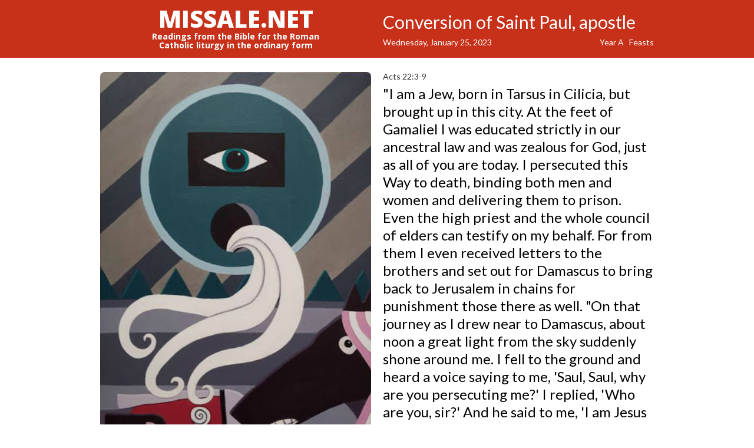

--- FILE ---
content_type: text/html
request_url: https://www.missale.net/of/2023-01-25/en/saint-pauls-conversion-on-the-road-to-damascus-saul-saul-why-do-you-persecute-me-david-richardson-david-richardson.jpe
body_size: 5755
content:
<!DOCTYPE html>
<html>
<head>
    <meta charset="utf-8">
    <title>Conversion of Saint Paul, apostle | 2023 | Catholic Mass Readings</title>
    <meta name="description" content="Readings from the gospel for the catholic mass according to the liturgy calendar:  Conversion of Saint Paul, apostle, 2023 with picture Saint Paul&#39;s conversion on the road to Damascus - &#34;Saul, Saul, why do you persecute me? (David Richardson, © David Richardson).">
    <meta name="viewport" content="width=device-width, initial-scale=1">
    <link rel="alternate" type="application/rss+xml" title="RSS" href="http://www.missale.net/rss/feed?lang=en&form=of" />
    <link rel="canonical" href="http://www.missale.net/of/2023-01-25/en/saint-pauls-conversion-on-the-road-to-damascus-saul-saul-why-do-you-persecute-me-david-richardson-david-richardson.jpe">
    <link rel="stylesheet" type="text/css" href="/stylesheets/normalize.css">
    <link rel="stylesheet" type="text/css" href="/stylesheets/webflow.css">
    <link rel="stylesheet" type="text/css" href="/stylesheets/missale.webflow.css">
    <link rel="stylesheet" type="text/css" href="/stylesheets/missale-print.css" media="print">
    <script src="https://ajax.googleapis.com/ajax/libs/webfont/1.4.7/webfont.js"></script>
    <script>
        WebFont.load({
            google: {
                families: ["Lato:100,300,400,700,900", "Open Sans:300,400,600,700,800"]
            }
        });
    </script>
    <script>
        if (/mobile/i.test(navigator.userAgent)) document.documentElement.className += ' w-mobile';
    </script>
    <link rel="shortcut icon" type="image/x-icon" href="https://y7v4p6k4.ssl.hwcdn.net/52d934e8cf2c57b94e0010e6/52ded4900184670214000004_favicon.png">
    <!--[if lt IE 9]><script src="https://cdnjs.cloudflare.com/ajax/libs/html5shiv/3.7/html5shiv.min.js"></script><![endif]-->
    <link rel="apple-touch-icon" href="https://y7v4p6k4.ssl.hwcdn.net/52d934e8cf2c57b94e0010e6/52ded4b499bd27b767000001_webclip.png">
    <meta name="google-site-verification" content="LPLr98PKcDGB4mcbWAAtCdSnrGUX1MmdLraUFss3hk4" />
</head>
<body>
<header class="header-section">
    <div class="w-container">
        <div class="w-row">
            <div class="w-col w-col-6 w-hidden-small w-hidden-tiny header-image">
                <div class="logo">MISSALE.NET</div>
                <div class="subtitle">
                    
                    Readings from the Bible for the Roman Catholic liturgy in the ordinary form
                    
                </div>
            </div>
            <div class="w-col w-col-6 title" itemscope="" itemtype="http://schema.org/Event">
                <h1 itemprop="name">Conversion of Saint Paul, apostle</h1>
                <div class="w-row">
                    <div class="w-col w-col-7 w-col-small-6">
                        <div class="metadata-text" itemprop="startDate">Wednesday, January 25, 2023</div>
                    </div>
                    <div class="w-col w-col-5 w-col-small-6">
                        <div class="metadata-text right">
                            
                            Year A &nbsp;
                            
                            Feasts
                        </div>
                    </div>
                </div>
                <meta itemprop="location" content="Your parish church"/>
            </div>
        </div>
    </div>
</header>
<div class="w-container container" itemscope="" itemtype="http://schema.org/ImageObject">
    <article class="w-row row">
        <div class="w-col w-col-6 centered">
            <img class="main-image" src="/images/saint-pauls-conversion-on-the-road-to-damascus-saul-saul-why-do-you-persecute-me-david-richardson-david-richardson.jpg" width="500" alt="Saint Paul&#39;s conversion on the road to Damascus - &#34;Saul, Saul, why do you persecute me? (David Richardson, © David Richardson)" itemprop="contentURL">
            <div class="metadata-text caption">
                <span itemprop="caption">Saint Paul&#39;s conversion on the road to Damascus - &#34;Saul, Saul, why do you persecute me? (David Richardson, © David Richardson)</span>
                <span class="google"><a href="http://images.google.com/searchbyimage?gbv=2&site=search&image_url=/images/saint-pauls-conversion-on-the-road-to-damascus-saul-saul-why-do-you-persecute-me-david-richardson-david-richardson.jpg&sa=X&ei=H6RaTtb5JcTeiALlmPi2CQ&ved=0CDsQ9Q8" target="_blank" title="Google Images">google</a></span>
            </div>
            <meta itemprop="name" content="Saint Paul&#39;s conversion on the road to Damascus - &#34;Saul, Saul, why do you persecute me?"/>
            <meta itemprop="author" content="David Richardson"/>
            <meta itemprop="datePublished" content="None"/>
            <meta itemprop="contentLocation" content="None"/>
        </div>
        <div class="w-col w-col-6">
            <div class="passage-reference">Acts 22:3-9</div>
            <p>&#34;I am a Jew, born in Tarsus in Cilicia, but brought up in this city. At the feet of Gamaliel I was educated strictly in our ancestral law and was zealous for God, just as all of you are today. I persecuted this Way to death, binding both men and women and delivering them to prison. Even the high priest and the whole council of elders can testify on my behalf. For from them I even received letters to the brothers and set out for Damascus to bring back to Jerusalem in chains for punishment those there as well. &#34;On that journey as I drew near to Damascus, about noon a great light from the sky suddenly shone around me. I fell to the ground and heard a voice saying to me, &#39;Saul, Saul, why are you persecuting me?&#39; I replied, &#39;Who are you, sir?&#39; And he said to me, &#39;I am Jesus the Nazorean whom you are persecuting.&#39; My companions saw the light but did not hear the voice of the one who spoke to me.</p>
        </div>
    </article>
</div>
<div class="w-container container thumbnail-container">
    
    <a href="/of/2023-01-29/en">
        <img class="arrow" src="/img/forw.png" alt="Next mass day">
    </a>
    
    
    <a href="/of/2023-01-22/en">
        <img class="arrow" src="/img/back.png" alt="Previous mass day">
    </a>
    
    
    
    <a href="/of/2023-01-25/en/the-ministerial-priesthood-monsignor-anthony-la-femina-2002-monsignor-anthony-la-femina.jpe" title="The Ministerial Priesthood (Monsignor Anthony La Femina, 2002, © Monsignor Anthony La Femina)">
        <div class="thumbnail-box" style="background-image: url('/images/the-ministerial-priesthood-monsignor-anthony-la-femina-2002-monsignor-anthony-la-femina.jpg'); background-size: cover; background-repeat: no-repeat;"></div>
    </a>
    
    <a href="/of/2023-01-25/en/the-ascension-the-feast-of-the-ascension-from-liturgical-calendar-poster-series-jos-speybrouck.jpe" title="The Ascension (The Feast of the Ascension from Liturgical Calendar poster series) (Jos Speybrouck)">
        <div class="thumbnail-box" style="background-image: url('/images/the-ascension-the-feast-of-the-ascension-from-liturgical-calendar-poster-series-jos-speybrouck.jpg'); background-size: cover; background-repeat: no-repeat;"></div>
    </a>
    
    <a href="/of/2023-01-25/en/de-zeven-werken-van-barmhartigheid-de-zieken-verzorgen-de-meester-van-alkmaar.jpe" title="De zeven werken van barmhartigheid - De zieken verzorgen (de Meester van Alkmaar)">
        <div class="thumbnail-box" style="background-image: url('/images/de-zeven-werken-van-barmhartigheid-de-zieken-verzorgen-de-meester-van-alkmaar.jpg'); background-size: cover; background-repeat: no-repeat;"></div>
    </a>
    
    <a href="/of/2023-01-25/en/the-conversion-of-st-paul-ananias-restoring-sight-benjamin-west.jpe" title="The Conversion of St Paul, Ananias Restoring Sight (Benjamin West)">
        <div class="thumbnail-box" style="background-image: url('/images/the-conversion-of-st-paul-ananias-restoring-sight-benjamin-west.jpg'); background-size: cover; background-repeat: no-repeat;"></div>
    </a>
    
    <a href="/of/2023-01-25/en/die-steinigung-des-heiligen-stephanus-attributed-to-luigi-garzi-17th18th-century.jpe" title="Die Steinigung des Heiligen Stephanus (attributed to Luigi Garzi, 17th/18th century)">
        <div class="thumbnail-box" style="background-image: url('/images/die-steinigung-des-heiligen-stephanus-attributed-to-luigi-garzi-17th18th-century.jpg'); background-size: cover; background-repeat: no-repeat;"></div>
    </a>
    
    <a href="/of/2023-01-25/en/conversion-of-st.-paul-ernest-vincent-wood-iii-ernest-vincent-wood-iii.jpe" title="Conversion Of St. Paul (Ernest Vincent Wood III, © Ernest Vincent Wood III)">
        <div class="thumbnail-box" style="background-image: url('/images/conversion-of-st.-paul-ernest-vincent-wood-iii-ernest-vincent-wood-iii.jpg'); background-size: cover; background-repeat: no-repeat;"></div>
    </a>
    
    <a href="/of/2023-01-25/en/the-conversion-of-saint-paul-caravaggio-16001601-odescalchi-balbi-collection-rome.jpe" title="The Conversion of Saint Paul (Caravaggio, 1600/1601, Odescalchi Balbi Collection, Rome)">
        <div class="thumbnail-box" style="background-image: url('/images/the-conversion-of-saint-paul-caravaggio-16001601-odescalchi-balbi-collection-rome.jpg'); background-size: cover; background-repeat: no-repeat;"></div>
    </a>
    
    <a href="/of/2023-01-25/en/the-conversion-of-saul.jpe" title="The conversion of Saul ">
        <div class="thumbnail-box" style="background-image: url('/images/the-conversion-of-saul.jpg'); background-size: cover; background-repeat: no-repeat;"></div>
    </a>
    
    <a href="/of/2023-01-25/en/the-conversion-of-st.-paul.jpe" title="The Conversion of St. Paul ">
        <div class="thumbnail-box" style="background-image: url('/images/the-conversion-of-st.-paul.jpg'); background-size: cover; background-repeat: no-repeat;"></div>
    </a>
    
    
</div>
<footer class="footer-section">
    <div class="w-container button-container">
        <div class="w-form">
            <form class="w-clearfix" name="email-form" data-name="Email Form">
                
                
                
                
                <a href="/of/2023-01-25/fr/saint-pauls-conversion-on-the-road-to-damascus-saul-saul-why-do-you-persecute-me-david-richardson-david-richardson.jpe">
                    <input class="w-button button language" type="button" value="Français" data-wait="Please wait..."></input>
                </a>
                
                
                
                <a href="/of/2023-01-25/nl/saint-pauls-conversion-on-the-road-to-damascus-saul-saul-why-do-you-persecute-me-david-richardson-david-richardson.jpe">
                    <input class="w-button button language" type="button" value="Nederlands" data-wait="Please wait..."></input>
                </a>
                
                
                <a href="https://alledaags.gelovenleren.net/lectionarium?title=Conversion+of+Saint+Paul%2C+apostle&amp;subtitle=Wednesday%2C+January+25%2C+2023&amp;language=en&amp;First+reading=Acts+22%3A3-16&amp;Gospel=Mark+16%3A15-18" target="_blank">
                    <input class="w-button button" type="button" value="Lectionary" data-wait="Please wait..."></input>
                </a>
                <a href="/of/en">
                    <input class="w-button button" type="button" value="Today" data-wait="Please wait..."></input>
                </a>
                <a href="https://eepurl.com/M8wpL" target="_blank" rel="nofollow">
                    <input class="w-button button" type="button" value="Subscribe" data-wait="Please wait..."></input>
                </a>
                <div class="link">
                    <a href="javascript:window.print()" rel="nofollow">
                        <input id="print" class="w-button button" type="button" value="Print" data-wait="Please wait..."></input>
                    </a>
                </div>
                <a href="/print/en">
                    <input class="w-button button" type="button" value="Print your own missal" data-wait="Please wait..."></input>
                </a>
                <a href="/inventory/en">
                    <input class="w-button button" type="button" value="Search" data-wait="Please wait..."></input>
                </a>
                
                <a href="/eo/2023-01-25/en">
                    <input class="w-button button" type="button" value="Extraordinary form" data-wait="Please wait..."></input>
                </a>
                
            </form>
        </div>
    </div>
</footer>
<div class="w-container">
<div class="w-row social">
  <div class="w-col w-col-2">
    <div class="w-widget w-widget-gplus">
      <div class="g-plusone" data-href="/of/2023-01-25/en/saint-pauls-conversion-on-the-road-to-damascus-saul-saul-why-do-you-persecute-me-david-richardson-david-richardson.jpe" data-size="standard" data-annotation="bubble" data-width="120" data-recommendations="false" id="___plusone_0" style="width: 106px; height: 24px; text-indent: 0px; margin: 0px; padding: 0px; background-color: transparent; border-style: none; float: none; line-height: normal; font-size: 1px; vertical-align: baseline; display: inline-block; background-position: initial initial; background-repeat: initial initial;"></div>
    </div>
  </div>
  <div class="w-col w-col-2">
    <div class="w-widget w-widget-twitter">
        <a href="https://twitter.com/share" class="twitter-share-button" data-dnt="true">Tweet</a>
        <script>!function(d,s,id){var js,fjs=d.getElementsByTagName(s)[0],p=/^http:/.test(d.location)?'http':'https';if(!d.getElementById(id)){js=d.createElement(s);js.id=id;js.src=p+'://platform.twitter.com/widgets.js';fjs.parentNode.insertBefore(js,fjs);}}(document, 'script', 'twitter-wjs');</script>
      <!--iframe src="https://platform.twitter.com/widgets/tweet_button.html#url=http%3A%2F%2Fwww.missale.net%2Fof%2F2023-01-25%2Fen%2Fsaint-pauls-conversion-on-the-road-to-damascus-saul-saul-why-do-you-persecute-me-david-richardson-david-richardson.jpe&amp;text=&amp;count=horizontal&amp;size=m&amp;dnt=true" scrolling="no" frameborder="0" allowtransparency="true"
      style="border: none; overflow: hidden; width: 110px; height: 20px;"></iframe-->
    </div>
  </div>
  <div class="w-col w-col-3">
    <div class="w-widget w-widget-facebook">
      <iframe src="https://www.facebook.com/plugins/like.php?href=http%3A%2F%2Fwww.missale.net%2Fof%2F2023-01-25%2Fen%2Fsaint-pauls-conversion-on-the-road-to-damascus-saul-saul-why-do-you-persecute-me-david-richardson-david-richardson.jpe&amp;layout=standard&amp;action=like&amp;show_faces=false&amp;share=false" scrolling="no" frameborder="0" allowtransparency="true" style="border: none; overflow: hidden; width: 225px; height: 35px;"></iframe>
    </div>
  </div>
  <div class="w-col w-col-2">
      <a href="//www.pinterest.com/pin/create/button/?url=http%3A%2F%2Fwww.missale.net%2Fof%2F2023-01-25%2Fen%2Fsaint-pauls-conversion-on-the-road-to-damascus-saul-saul-why-do-you-persecute-me-david-richardson-david-richardson.jpe&media=/images/saint-pauls-conversion-on-the-road-to-damascus-saul-saul-why-do-you-persecute-me-david-richardson-david-richardson.jpg&description=Conversion%20of%20Saint%20Paul%2C%20apostle%20%7C%202023%20%7C%20Catholic%20Mass%20Readings%20%7C%20Saint%20Paul%27s%20conversion%20on%20the%20road%20to%20Damascus%20-%20%22Saul%2C%20Saul%2C%20why%20do%20you%20persecute%20me%3F%20%28David%20Richardson%2C%20%C2%A9%20David%20Richardson%29%20%7C%20Acts%2022%3A3-9%20%7C%20%22I%20am%20a%20Jew%2C%20born%20in%20Tarsus%20in%20Cilicia%2C%20but%20brought%20up%20in%20this%20city.%20At%20the%20feet%20of%20Gamaliel%20I%20was%20educated%20strictly%20in%20our%20ancestral%20law%20and%20was%20zealous%20for%20God%2C%20just%20as%20all%20of%20you%20are%20today.%20I%20persecuted%20this%20Way%20to%20death%2C%20binding%20both%20men%20and%20women%20and%20delivering%20them%20to%20prison.%20Even%20the%20high%20priest%20and%20the%20whole%20council%20of%20elders%20can%20testify%20on%20my%20behalf.%20For%20from%20them%20I%20even%20received%20letters%20to%20the%20brothers%20and%20set%20out%20for%20Damascus%20to%20bring%20back%20to%20Jerusalem%20in%20chains%20for%20punishment%20those%20there%20as%20well.%20%22On%20that%20journey%20as%20I%20drew%20near%20to%20Damascus%2C%20about%20noon%20a%20great%20light%20from%20the%20sky%20suddenly%20shone%20around%20me.%20I%20fell%20to%20the%20ground%20and%20heard%20a%20voice%20saying%20to%20me%2C%20%27Saul%2C%20Saul%2C%20why%20are%20you%20persecuting%20me%3F%27%20I%20replied%2C%20%27Who%20are%20you%2C%20sir%3F%27%20And%20he%20said%20to%20me%2C%20%27I%20am%20Jesus%20the%20Nazorean%20whom%20you%20are%20persecuting.%27%20My%20companions%20saw%20the%20light%20but%20did%20not%20hear%20the%20voice%20of%20the%20one%20who%20spoke%20to%20me." data-pin-do="buttonPin" data-pin-config="beside" data-pin-color="white"><img src="//assets.pinterest.com/images/pidgets/pinit_fg_en_rect_white_20.png" /></a>
      <script type="text/javascript" async src="//assets.pinterest.com/js/pinit.js"></script>
  </div>
  <div class="w-col w-col-3" style="text-align:right;">
      <a href="mailto:info@missale.net" style="text-decoration:none;color:#333;"/><i>info@missale.net</i></a>
  </div>
</div>
</div>
<script type="text/javascript" src="https://ajax.googleapis.com/ajax/libs/jquery/1.10.2/jquery.min.js"></script>
<script type="text/javascript">
  var _gaq = _gaq || [];
  _gaq.push(['_setAccount', 'UA-37368530-1']);
  _gaq.push(['_trackPageview']);
  (function() {
    var ga = document.createElement('script'); ga.type = 'text/javascript'; ga.async = true;
    ga.src = ('https:' == document.location.protocol ? 'https://ssl' : 'http://www') + '.google-analytics.com/ga.js';
    var s = document.getElementsByTagName('script')[0]; s.parentNode.insertBefore(ga, s);
  })();
</script>
<script type="text/javascript">
    $(function(){
        _gaq.push(['_trackEvent', 'day', 'view', '/of/2023-01-25/en/saint-pauls-conversion-on-the-road-to-damascus-saul-saul-why-do-you-persecute-me-david-richardson-david-richardson.jpe']);
        $('input#print').on('click', function() {
            _gaq.push(['_trackEvent', 'day', 'print', '/of/2023-01-25/en/saint-pauls-conversion-on-the-road-to-damascus-saul-saul-why-do-you-persecute-me-david-richardson-david-richardson.jpe']);
        })
    });
</script>
<script type="text/javascript" src="/scripts/webflow.js"></script>
</body>
</html>

--- FILE ---
content_type: text/html; charset=utf-8
request_url: https://accounts.google.com/o/oauth2/postmessageRelay?parent=https%3A%2F%2Fwww.missale.net&jsh=m%3B%2F_%2Fscs%2Fabc-static%2F_%2Fjs%2Fk%3Dgapi.lb.en.H0R5hnEJFgQ.O%2Fd%3D1%2Frs%3DAHpOoo9sMW3biwZqLR-weMeFfAeYoZsLKA%2Fm%3D__features__
body_size: 162
content:
<!DOCTYPE html><html><head><title></title><meta http-equiv="content-type" content="text/html; charset=utf-8"><meta http-equiv="X-UA-Compatible" content="IE=edge"><meta name="viewport" content="width=device-width, initial-scale=1, minimum-scale=1, maximum-scale=1, user-scalable=0"><script src='https://ssl.gstatic.com/accounts/o/2580342461-postmessagerelay.js' nonce="b42kkJV6GUyOUC_louDiSg"></script></head><body><script type="text/javascript" src="https://apis.google.com/js/rpc:shindig_random.js?onload=init" nonce="b42kkJV6GUyOUC_louDiSg"></script></body></html>

--- FILE ---
content_type: text/css
request_url: https://www.missale.net/stylesheets/normalize.css
body_size: 1867
content:
article,aside,details,figcaption,figure,footer,header,hgroup,main,nav,section,summary{display:block} audio,canvas,video{display:inline-block} audio:not([controls]){display:none;height:0} [hidden],template{display:none} html{font-family:sans-serif;-ms-text-size-adjust:100%;-webkit-text-size-adjust:100%;} body{margin:0} a{background:transparent} a:focus{outline:thin dotted} a:active,a:hover{outline:0} h1{font-size:2em;margin:0.67em 0} abbr[title]{border-bottom:1px dotted} b,strong{font-weight:bold} dfn{font-style:italic} hr{-moz-box-sizing:content-box;box-sizing:content-box;height:0} mark{background:#ff0;color:#000} code,kbd,pre,samp{font-family:monospace, serif;font-size:1em} pre{white-space:pre-wrap} q{quotes:"\201C" "\201D" "\2018" "\2019"} small{font-size:80%} sub,sup{font-size:75%;line-height:0;position:relative;vertical-align:baseline} sup{top:-0.5em} sub{bottom:-0.25em} img{border:0} svg:not(:root){overflow:hidden} figure{margin:0} fieldset{border:1px solid #c0c0c0;margin:0 2px;padding:0.35em 0.625em 0.75em} legend{border:0;padding:0;} button,input,select,textarea{font-family:inherit;font-size:100%;margin:0;} button,input{line-height:normal} button,select{text-transform:none} button,html input[type="button"],input[type="reset"],input[type="submit"]{-webkit-appearance:button;cursor:pointer;} button[disabled],html input[disabled]{cursor:default} input[type="checkbox"],input[type="radio"]{box-sizing:border-box;padding:0;} input[type="search"]{-webkit-appearance:textfield;-moz-box-sizing:content-box;-webkit-box-sizing:content-box;box-sizing:content-box} input[type="search"]::-webkit-search-cancel-button,input[type="search"]::-webkit-search-decoration{-webkit-appearance:none} button::-moz-focus-inner,input::-moz-focus-inner{border:0;padding:0} textarea{overflow:auto;vertical-align:top;} table{border-collapse:collapse;border-spacing:0} 

--- FILE ---
content_type: text/css
request_url: https://www.missale.net/stylesheets/webflow.css
body_size: 18987
content:
 @font-face{font-family:'webflow-icons';src:url([data-uri]) format('truetype'),url([data-uri]) format('woff');font-weight:normal;font-style:normal}[class^="w-icon-"],[class*=" w-icon-"]{font-family:'webflow-icons';speak:none;font-style:normal;font-weight:normal;font-variant:normal;text-transform:none;line-height:1;-webkit-font-smoothing:antialiased;-moz-osx-font-smoothing:grayscale} .w-icon-slider-right:before{content:"\e600"} .w-icon-slider-left:before{content:"\e601"} .w-icon-nav-menu:before{content:"\e602"} *{-webkit-box-sizing:border-box;-moz-box-sizing:border-box;box-sizing:border-box} html{height:100%} body{margin:0;min-height:100%;background-color:#fff;color:#333} img{max-width:100%;vertical-align:middle;display:inline-block} .w-mobile *{background-attachment:scroll !important} .w-block{display:block} .w-inline-block{max-width:100%;display:inline-block} .w-clearfix:before,.w-clearfix:after{content:" ";display:table} .w-clearfix:after{clear:both} .w-hidden{display:none} h1,h2,h3,h4,h5,h6{margin:0} p{margin:0} blockquote{margin:0} ul,ol{margin-top:0;margin-bottom:0} .w-list-unstyled{padding-left:0;list-style:none} .w-embed:before,.w-embed:after{content:" ";display:table} .w-embed:after{clear:both} .w-video{width:100%;position:relative;padding:0}.w-video iframe,.w-video object,.w-video embed{position:absolute;top:0;left:0;width:100%;height:100%} fieldset{padding:0;margin:0;border:0} label{display:block;margin-bottom:5px;font-weight:bold} button,html input[type="button"],input[type="reset"],input[type="submit"]{cursor:pointer;-webkit-appearance:button} .w-form{margin:0 0 15px} .w-form-done{display:none;padding:10px;background-color:#dbffd1} .w-form-done-show{display:block} .w-form-fail{display:none;margin-top:10px;padding:10px;background-color:#ffdede} .w-form-fail-show{display:block} .w-input,.w-select{display:block;width:100%;height:38px;padding:8px 12px;margin-bottom:10px;font-size:14px;line-height:1.428571429;color:#555555;vertical-align:middle;background-color:#ffffff;border:1px solid #cccccc;box-shadow:inset 0 1px 1px rgba(0,0,0,0.075)}.w-input:-moz-placeholder,.w-select:-moz-placeholder{color:#999} .w-input::-moz-placeholder,.w-select::-moz-placeholder{color:#999;opacity:1} .w-input:-ms-input-placeholder,.w-select:-ms-input-placeholder{color:#999} .w-input::-webkit-input-placeholder,.w-select::-webkit-input-placeholder{color:#999} .w-input:focus,.w-select:focus{border-color:rgba(82,168,236,0.8);outline:0;box-shadow:inset 0 1px 1px rgba(0,0,0,0.075),0 0 8px rgba(82,168,236,0.6)} .w-input[disabled],.w-select[disabled],.w-input[readonly],.w-select[readonly],fieldset[disabled] .w-input,fieldset[disabled] .w-select{cursor:not-allowed;background-color:#eeeeee} textarea.w-input,textarea.w-select{height:auto} .w-select[multiple]{height:auto} .w-button{display:inline-block;padding:12px;background-color:black;color:white;border:0;line-height:inherit} .w-container{margin-left:auto;margin-right:auto;max-width:940px}.w-container:before,.w-container:after{content:" ";display:table} .w-container:after{clear:both} .w-container .w-row{margin-left:-10px;margin-right:-10px} .w-row:before,.w-row:after{content:" ";display:table} .w-row:after{clear:both} .w-row .w-row{margin-left:0;margin-right:0} .w-col{position:relative;float:left;width:100%;min-height:1px;padding-left:10px;padding-right:10px}.w-col .w-col{padding-left:0;padding-right:0} .w-col-1{width:8.333333333333332%} .w-col-2{width:16.666666666666664%} .w-col-3{width:25%} .w-col-4{width:33.33333333333333%} .w-col-5{width:41.66666666666667%} .w-col-6{width:50%} .w-col-7{width:58.333333333333336%} .w-col-8{width:66.66666666666666%} .w-col-9{width:75%} .w-col-10{width:83.33333333333334%} .w-col-11{width:91.66666666666666%} .w-col-12{width:100%} .w-col-push-1{left:8.333333333333332%} .w-col-push-2{left:16.666666666666664%} .w-col-push-3{left:25%} .w-col-push-4{left:33.33333333333333%} .w-col-push-5{left:41.66666666666667%} .w-col-push-6{left:50%} .w-col-push-7{left:58.333333333333336%} .w-col-push-8{left:66.66666666666666%} .w-col-push-9{left:75%} .w-col-push-10{left:83.33333333333334%} .w-col-push-11{left:91.66666666666666%} .w-col-pull-1{right:8.333333333333332%} .w-col-pull-2{right:16.666666666666664%} .w-col-pull-3{right:25%} .w-col-pull-4{right:33.33333333333333%} .w-col-pull-5{right:41.66666666666667%} .w-col-pull-6{right:50%} .w-col-pull-7{right:58.333333333333336%} .w-col-pull-8{right:66.66666666666666%} .w-col-pull-9{right:75%} .w-col-pull-10{right:83.33333333333334%} .w-col-pull-11{right:91.66666666666666%} .w-col-offset-1{margin-left:8.333333333333332%} .w-col-offset-2{margin-left:16.666666666666664%} .w-col-offset-3{margin-left:25%} .w-col-offset-4{margin-left:33.33333333333333%} .w-col-offset-5{margin-left:41.66666666666667%} .w-col-offset-6{margin-left:50%} .w-col-offset-7{margin-left:58.333333333333336%} .w-col-offset-8{margin-left:66.66666666666666%} .w-col-offset-9{margin-left:75%} .w-col-offset-10{margin-left:83.33333333333334%} .w-col-offset-11{margin-left:91.66666666666666%} .w-hidden-main{display:none !important} @media screen and (max-width:991px){.w-container{max-width:728px} .w-hidden-main{display:inherit !important} .w-hidden-medium{display:none !important} .w-col-medium-1{width:8.333333333333332%} .w-col-medium-2{width:16.666666666666664%} .w-col-medium-3{width:25%} .w-col-medium-4{width:33.33333333333333%} .w-col-medium-5{width:41.66666666666667%} .w-col-medium-6{width:50%} .w-col-medium-7{width:58.333333333333336%} .w-col-medium-8{width:66.66666666666666%} .w-col-medium-9{width:75%} .w-col-medium-10{width:83.33333333333334%} .w-col-medium-11{width:91.66666666666666%} .w-col-medium-12{width:100%} .w-col-medium-push-1{left:8.333333333333332%} .w-col-medium-push-2{left:16.666666666666664%} .w-col-medium-push-3{left:25%} .w-col-medium-push-4{left:33.33333333333333%} .w-col-medium-push-5{left:41.66666666666667%} .w-col-medium-push-6{left:50%} .w-col-medium-push-7{left:58.333333333333336%} .w-col-medium-push-8{left:66.66666666666666%} .w-col-medium-push-9{left:75%} .w-col-medium-push-10{left:83.33333333333334%} .w-col-medium-push-11{left:91.66666666666666%} .w-col-medium-pull-1{right:8.333333333333332%} .w-col-medium-pull-2{right:16.666666666666664%} .w-col-medium-pull-3{right:25%} .w-col-medium-pull-4{right:33.33333333333333%} .w-col-medium-pull-5{right:41.66666666666667%} .w-col-medium-pull-6{right:50%} .w-col-medium-pull-7{right:58.333333333333336%} .w-col-medium-pull-8{right:66.66666666666666%} .w-col-medium-pull-9{right:75%} .w-col-medium-pull-10{right:83.33333333333334%} .w-col-medium-pull-11{right:91.66666666666666%} .w-col-medium-offset-1{margin-left:8.333333333333332%} .w-col-medium-offset-2{margin-left:16.666666666666664%} .w-col-medium-offset-3{margin-left:25%} .w-col-medium-offset-4{margin-left:33.33333333333333%} .w-col-medium-offset-5{margin-left:41.66666666666667%} .w-col-medium-offset-6{margin-left:50%} .w-col-medium-offset-7{margin-left:58.333333333333336%} .w-col-medium-offset-8{margin-left:66.66666666666666%} .w-col-medium-offset-9{margin-left:75%} .w-col-medium-offset-10{margin-left:83.33333333333334%} .w-col-medium-offset-11{margin-left:91.66666666666666%}}@media screen and (max-width:767px){.w-hidden-main{display:inherit !important} .w-hidden-medium{display:inherit !important} .w-hidden-small{display:none !important} .w-row,.w-container .w-row{margin-left:0;margin-right:0} .w-col{width:100%;left:auto;right:auto} .w-col-small-3{width:25%} .w-col-small-4{width:33.33333333333333%} .w-col-small-6{width:50%} .w-col-small-push-1{left:8.333333333333332%} .w-col-small-push-2{left:16.666666666666664%} .w-col-small-push-3{left:25%} .w-col-small-push-4{left:33.33333333333333%} .w-col-small-push-5{left:41.66666666666667%} .w-col-small-push-6{left:50%} .w-col-small-push-7{left:58.333333333333336%} .w-col-small-push-8{left:66.66666666666666%} .w-col-small-push-9{left:75%} .w-col-small-push-10{left:83.33333333333334%} .w-col-small-push-11{left:91.66666666666666%} .w-col-small-pull-1{right:8.333333333333332%} .w-col-small-pull-2{right:16.666666666666664%} .w-col-small-pull-3{right:25%} .w-col-small-pull-4{right:33.33333333333333%} .w-col-small-pull-5{right:41.66666666666667%} .w-col-small-pull-6{right:50%} .w-col-small-pull-7{right:58.333333333333336%} .w-col-small-pull-8{right:66.66666666666666%} .w-col-small-pull-9{right:75%} .w-col-small-pull-10{right:83.33333333333334%} .w-col-small-pull-11{right:91.66666666666666%} .w-col-small-offset-1{margin-left:8.333333333333332%} .w-col-small-offset-2{margin-left:16.666666666666664%} .w-col-small-offset-3{margin-left:25%} .w-col-small-offset-4{margin-left:33.33333333333333%} .w-col-small-offset-5{margin-left:41.66666666666667%} .w-col-small-offset-6{margin-left:50%} .w-col-small-offset-7{margin-left:58.333333333333336%} .w-col-small-offset-8{margin-left:66.66666666666666%} .w-col-small-offset-9{margin-left:75%} .w-col-small-offset-10{margin-left:83.33333333333334%} .w-col-small-offset-11{margin-left:91.66666666666666%}}@media screen and (max-width:479px){.w-container{max-width:none} .w-hidden-main{display:inherit !important} .w-hidden-medium{display:inherit !important} .w-hidden-small{display:inherit !important} .w-hidden-tiny{display:none !important} .w-col{width:100%} .w-col-tiny-3{width:25%} .w-col-tiny-4{width:33.33333333333333%} .w-col-tiny-6{width:50%} .w-col-tiny-push-1{left:8.333333333333332%} .w-col-tiny-push-2{left:16.666666666666664%} .w-col-tiny-push-3{left:25%} .w-col-tiny-push-4{left:33.33333333333333%} .w-col-tiny-push-5{left:41.66666666666667%} .w-col-tiny-push-6{left:50%} .w-col-tiny-push-7{left:58.333333333333336%} .w-col-tiny-push-8{left:66.66666666666666%} .w-col-tiny-push-9{left:75%} .w-col-tiny-push-10{left:83.33333333333334%} .w-col-tiny-push-11{left:91.66666666666666%} .w-col-tiny-pull-1{right:8.333333333333332%} .w-col-tiny-pull-2{right:16.666666666666664%} .w-col-tiny-pull-3{right:25%} .w-col-tiny-pull-4{right:33.33333333333333%} .w-col-tiny-pull-5{right:41.66666666666667%} .w-col-tiny-pull-6{right:50%} .w-col-tiny-pull-7{right:58.333333333333336%} .w-col-tiny-pull-8{right:66.66666666666666%} .w-col-tiny-pull-9{right:75%} .w-col-tiny-pull-10{right:83.33333333333334%} .w-col-tiny-pull-11{right:91.66666666666666%} .w-col-tiny-offset-1{margin-left:8.333333333333332%} .w-col-tiny-offset-2{margin-left:16.666666666666664%} .w-col-tiny-offset-3{margin-left:25%} .w-col-tiny-offset-4{margin-left:33.33333333333333%} .w-col-tiny-offset-5{margin-left:41.66666666666667%} .w-col-tiny-offset-6{margin-left:50%} .w-col-tiny-offset-7{margin-left:58.333333333333336%} .w-col-tiny-offset-8{margin-left:66.66666666666666%} .w-col-tiny-offset-9{margin-left:75%} .w-col-tiny-offset-10{margin-left:83.33333333333334%} .w-col-tiny-offset-11{margin-left:91.66666666666666%}}.w-widget{position:relative} .w-widget-map{width:100%;height:400px}.w-widget-map label{width:auto;display:inline} .w-widget-map img{max-width:inherit} .w-widget-map .gm-style-iw{width:90% !important;height:auto !important;top:7px !important;left:6% !important;display:inline;text-align:center;overflow:hidden}.w-widget-map .gm-style-iw+div{display:none} .w-widget-twitter{overflow:hidden} .w-widget-gplus{overflow:hidden} .w-slider{position:relative;height:300px;text-align:center;background:rgba(153,153,153,0.5);-webkit-tap-highlight-color:rgba(0,0,0,0);tap-highlight-color:rgba(0,0,0,0)} .w-slider-mask{position:relative;display:block;overflow:hidden;z-index:1;left:0;right:0;height:100%;white-space:nowrap} .w-slide{position:relative;display:inline-block;vertical-align:top;width:100%;height:100%;white-space:normal;text-align:left} .w-slider-nav{position:absolute;z-index:2;top:auto;right:0;bottom:0;left:0;margin:auto;padding-top:10px;height:40px;text-align:center;-webkit-tap-highlight-color:rgba(0,0,0,0);tap-highlight-color:rgba(0,0,0,0)}.w-slider-nav.w-round>div{-webkit-border-radius:100%;-webkit-background-clip:padding-box;-moz-border-radius:100%;-moz-background-clip:padding;border-radius:100%;background-clip:padding-box} .w-slider-nav.w-num>div{width:auto;height:auto;padding:0.2em 0.5em;font-size:inherit;line-height:inherit} .w-slider-nav.w-shadow>div{-webkit-box-shadow:0px 0px 3px rgba(51, 51, 51, 0.4);-moz-box-shadow:0px 0px 3px rgba(51, 51, 51, 0.4);box-shadow:0px 0px 3px rgba(51, 51, 51, 0.4)} .w-slider-nav-invert{color:#fff}.w-slider-nav-invert>div{background-color:rgba(34,34,34,0.4)}.w-slider-nav-invert>div.w-active{background-color:#222} .w-slider-dot{position:relative;display:inline-block;width:1em;height:1em;background-color:rgba(255,255,255,0.4);cursor:pointer;margin:0 3px 0.5em;-webkit-transition:background-color 100ms, color 100ms;-moz-transition:background-color 100ms, color 100ms;-o-transition:background-color 100ms, color 100ms;transition:background-color 100ms, color 100ms}.w-slider-dot.w-active{background-color:#fff} .w-slider-arrow-left,.w-slider-arrow-right{position:absolute;width:80px;top:0;right:0;bottom:0;left:0;margin:auto;cursor:pointer;overflow:hidden;color:white;font-size:40px;-webkit-tap-highlight-color:rgba(0,0,0,0);tap-highlight-color:rgba(0,0,0,0);-webkit-user-select:none;-moz-user-select:none;-ms-user-select:none;user-select:none}.w-slider-arrow-left [class^="w-icon-"],.w-slider-arrow-right [class^="w-icon-"],.w-slider-arrow-left [class*=" w-icon-"],.w-slider-arrow-right [class*=" w-icon-"]{position:absolute} .w-slider-arrow-left{z-index:3;right:auto} .w-slider-arrow-right{z-index:4;left:auto} .w-icon-slider-left,.w-icon-slider-right{top:0;right:0;bottom:0;left:0;margin:auto;width:1em;height:1em} .w-nav{position:relative;background:#BBB;z-index:1000}.w-nav:before,.w-nav:after{content:" ";display:table} .w-nav:after{clear:both} .w-nav-brand{position:relative;float:left;text-decoration:none;color:#222} .w-nav-link{position:relative;display:inline-block;vertical-align:top;text-decoration:none;color:#222;padding:20px;text-align:left;margin-left:auto;margin-right:auto}.w-nav-link.w--current{color:white} .w-nav-menu{position:relative;float:right} .w--nav-menu-open{display:block !important;position:absolute;top:100%;left:0;right:0;background:#999;text-align:center;overflow:visible;min-width:200px} .w--nav-link-open{display:block} .w-nav-overlay{position:absolute;overflow:hidden;display:none;top:100%;left:0;right:0;width:100%}.w-nav-overlay .w--nav-menu-open{top:0} .w-nav[data-animation="over-left"] .w-nav-overlay,.w-nav[data-animation="over-left"] .w--nav-menu-open{right:auto;z-index:1;top:0;width:auto} .w-nav[data-animation="over-right"] .w-nav-overlay,.w-nav[data-animation="over-right"] .w--nav-menu-open{left:auto;z-index:1;top:0;width:auto} .w-nav-button{position:relative;float:right;padding:18px;font-size:24px;display:none;cursor:pointer;-webkit-tap-highlight-color:rgba(0,0,0,0);tap-highlight-color:rgba(0,0,0,0);-webkit-user-select:none;-moz-user-select:none;-ms-user-select:none;user-select:none} .w-nav-button.w--open{background-color:#999;color:white} .w-nav[data-collapse="all"] .w-nav-menu{display:none} .w-nav[data-collapse="all"] .w-nav-button{display:block} @media screen and (max-width:991px){.w-nav[data-collapse="medium"] .w-nav-menu{display:none} .w-nav[data-collapse="medium"] .w-nav-button{display:block}}@media screen and (max-width:767px){.w-nav[data-collapse="small"] .w-nav-menu{display:none} .w-nav[data-collapse="small"] .w-nav-button{display:block} .w-nav-brand{padding-left:10px}}@media screen and (max-width:479px){.w-nav[data-collapse="tiny"] .w-nav-menu{display:none} .w-nav[data-collapse="tiny"] .w-nav-button{display:block}} 

--- FILE ---
content_type: text/css
request_url: https://www.missale.net/stylesheets/missale.webflow.css
body_size: 5614
content:
input[type=checkbox] {
  -ms-transform: scale(2); /* IE */
  -moz-transform: scale(2); /* FF */
  -webkit-transform: scale(2); /* Safari and Chrome */
  -o-transform: scale(2); /* Opera */
  margin: 6px;
  display: inline;
  vertical-align: middle;
}
label {
  display: inline;
  color: white;
}
#inventory_wrapper label {
  color: black;
}
.button.filter {
  display: block;
  float: none;
  margin-left: auto;
  margin-right: auto;
  width: 100%
}
.button.filter.disabled {
  background-color: white;
  border-width: 2px;
  color: #c7311a;
}
.checkbox-and-label {
  display: block;
  margin-top: 6px;
  text-align: left;
}
.checkbox-and-label.disabled {
  display: none;
}

/* Webflow generated code below */

body {
  font-family: Arial, Helvetica, sans-serif;
  color: #333;
  font-size: 14px;
  line-height: 20px;
}
h1 {
  margin: 10px 0px;
  font-family: Lato, sans-serif;
  color: white;
  font-size: 30px;
  line-height: 30px;
  font-weight: 400;
}
h2 {
  margin: 10px 0px;
  font-size: 32px;
  line-height: 36px;
  font-weight: 700;
}
h3 {
  margin: 10px 0px;
  font-size: 24px;
  line-height: 30px;
  font-weight: 700;
}
h4 {
  margin: 10px 0px;
  font-size: 18px;
  line-height: 24px;
  font-weight: 700;
}
h5 {
  margin: 10px 0px;
  font-size: 14px;
  line-height: 20px;
  font-weight: 700;
}
h6 {
  margin: 10px 0px;
  font-size: 12px;
  line-height: 18px;
  font-weight: 700;
}
p {
  margin-bottom: 5px;
  font-family: Lato, sans-serif;
  color: black;
  font-size: 24px;
  line-height: 30px;
  font-weight: 400;
}
.button {
  display: block;
  margin-top: 6px;
  margin-right: 6px;
  float: left;
  border: 1px solid #c7311a;
  border-radius: 4px;
  background-color: #c7311a;
  font-family: Lato, sans-serif;
  color: white;
  font-size: 17px;
  line-height: 18px;
  font-weight: 400;
  text-align: center;
  text-decoration: none;
}
.button:hover {
  background-color: #fa8978;
  box-shadow: #fa8978 2px 2px 6px 0px;
}
.button.language {
  float: right;
  border-width: 2px;
  background-color: white;
  color: #c7311a;
}
.button.language:hover {
  background-color: #fa8978;
}
.header-image {
  text-align: center;
}
.header-section {
  padding-top: 6px;
  padding-bottom: 6px;
  background-color: #c7311a;
  line-height: 20px;
}
.metadata-text {
  font-family: Lato, sans-serif;
  color: white;
  font-weight: 400;
}
.metadata-text.right {
  text-align: right;
}
.metadata-text.caption {
  color: #666;
}
.passage-reference {
  font-family: Lato, sans-serif;
  font-size: 14px;
  line-height: 28px;
  font-weight: 400;
}
.logo {
  margin-top: 12px;
  font-family:'Open Sans', sans-serif;
  color: white;
  font-size: 40px;
  line-height: 28px;
  font-weight: 800;
  text-align: center;
}
.logo a {
  text-decoration: inherit;
  color: inherit;
}
.centered {
  margin-top: 6px;
  text-align: center;
}
.footer-section {
  padding-top: 12px;
  background-color: gray;
}
.thumbnail {
  overflow-x: visible;
  overflow-y: visible;
  background-image: url('../images/example-bg.png');
  background-size: 125px;
}
.test {
  width: 80px;
  height: 80px;
}
.thumbnail-box {
  overflow-x: hidden;
  overflow-y: hidden;
  width: 68px;
  height: 68px;
  margin-top: 6px;
  margin-right: 6px;
  float: left;
  border-radius: 6px;
  background-image: url('../images/63b48164f04655eb063c88ffc8429f3e%5B1%5D.jpg');
  background-size: cover;
  background-repeat: no-repeat;
}
.thumbnail-box:hover {
  box-shadow: #fa8978 2px 2px 6px 0px;
  opacity: 1;
}
.main-image {
  border-radius: 8px;
}
.arrow {
  float: right;
}
.container.thumbnail-container {
  margin-top: 18px;
  margin-bottom: 18px;
}
.row {
  margin-top: 18px;
}
.button-container {
  margin-top: 12px;
}
.title {
  margin-top: 6px;
  margin-bottom: 6px;
}
.subtitle {
  margin-top: 8px;
  margin-right: 64px;
  margin-left: 64px;
  padding-bottom: 8px;
  font-family:'Open Sans', sans-serif;
  color: white;
  line-height: 15px;
  font-weight: 700;
}
.social {
  margin-top: 12px;
}
.book-block {
  width: 223px;
  height: 593px;
  margin-top: 12px;
  margin-left: 11px;
  float: left;
  position: relative;
}
.book-description {
  display: inline-block;
}
.book-cover {
  border-radius: 6px;
}
.booklet-overlay {
  position: absolute;
  top: 10px;
  left: 10px;
  z-index: 10;
}
.filterset {
  padding-right: 11px;
  padding-left: 11px;
}
.filtertext {
  margin-bottom: 18px;
  color: white;
  font-size: 16px;
  line-height: 22px;
}
@media (max-width: 991px) {
  .header-section {
    padding-top: 0px;
    padding-bottom: 0px;
  }
  .centered {
    padding-right: 0px;
    padding-left: 0px;
  }
  .stick-left {
    padding-left: 0px;
  }
  .container {
    margin-top: 6px;
  }
}
@media (max-width: 767px) {
  .container.thumbnail-container {
    padding-bottom: 6px;
    padding-left: 6px;
  }
  .button-container {
    padding-left: 6px;
  }
  .filterset {
    padding-right: 0px;
    padding-left: 0px;
  }
  .filtertextcontainer {
    padding-right: 11px;
    padding-left: 11px;
  }
}
@media (max-width: 479px) {
  p {
    font-size: 20px;
    line-height: 24px;
  }
  .metadata-text {
    font-size: 12px;
    line-height: 16px;
  }
  .metadata-text.right {
    text-align: left;
  }
  .centered {
    margin-top: 0px;
    padding-right: 0px;
    padding-left: 0px;
  }
  .main-image {
    border-radius: 0px;
  }
  .arrow {
    width: 74px;
    height: 74px;
  }
  .container {
    margin-top: 0px;
  }
  .row {
    margin-top: 0px;
  }
  .book-block {
    display: inline-block;
    height: auto;
    margin-right: 6px;
    margin-left: 6px;
    float: none;
    position: relative;
  }
  .book-overview {
    text-align: center;
  }
}

--- FILE ---
content_type: text/css
request_url: https://www.missale.net/stylesheets/missale-print.css
body_size: 285
content:
@Page {
    size: landscape;
}
.header-image, .google, .thumbnail-container, footer, .social {
    display: none;
}
.main-image {
    max-height: 480px;
    width: auto;
}
p {
    font-size: 18px;
    line-height: 24px;
}
h1, .title .metadata-text {
    color: black;
}

--- FILE ---
content_type: application/javascript
request_url: https://www.missale.net/scripts/webflow.js
body_size: 76070
content:
/*!
 * ----------------------------------------------------------------------
 * Webflow: Front-end site library
 * Other scripts may access this api using an async handler:
 *   var Webflow = Webflow || [];
 *   Webflow.push(readyFunction);
 * ----------------------------------------------------------------------
 */
var Webflow = { w: Webflow };
Webflow.init = function () {
  'use strict';
  
  var $ = window.$;
  var api = {};
  var modules = {};
  var primary = [];
  var secondary = this.w || [];
  var $win = $(window);
  var _ = api._ = underscore();
  var domready = false;
  
  /**
   * Webflow.define() - Define a webflow.js module
   * @param  {string} name
   * @param  {function} factory
   */
  api.define = function (name, factory) {
    var module = modules[name] = factory($, _);
    if (!module) return;
    // If running in Webflow app, subscribe to design/preview events
    if (api.env()) {
      $.isFunction(module.design) && window.addEventListener('__wf_design', module.design);
      $.isFunction(module.preview) && window.addEventListener('__wf_preview', module.preview);
    }
    // Look for a ready method on module
    if (module.ready && $.isFunction(module.ready)) {
      // If domready has already happened, call ready method
      if (domready) module.ready();
      // Otherwise push ready method into primary queue
      else primary.push(module.ready);
    }
  };
  
  /**
   * Webflow.require() - Load a Webflow.js module
   * @param  {string} name
   * @return {object}
   */
  api.require = function (name) {
    return modules[name];
  };
  
  /**
   * Webflow.push() - Add a ready handler into secondary queue
   * @param {function} ready  Callback to invoke on domready
   */
  api.push = function (ready) {
    // If domready has already happened, invoke handler
    if (domready) {
      $.isFunction(ready) && ready();
      return;
    }
    // Otherwise push into secondary queue
    secondary.push(ready);
  };
  
  /**
   * Webflow.env() - Get the state of the Webflow app
   * @param {string} mode [optional]
   * @return {boolean}
   */
  api.env = function (mode) {
    var designFlag = window.__wf_design;
    var inApp = typeof designFlag != 'undefined';
    if (!mode) return inApp;
    if (mode == 'design') return inApp && designFlag;
    if (mode == 'preview') return inApp && !designFlag;
    if (mode == 'slug') return inApp && window.__wf_slug;
  };
  
  // Feature detects + browser sniffs  ಠ_ಠ
  var ua = navigator.userAgent;
  api.env.touch = ('ontouchstart' in window) || window.DocumentTouch && document instanceof window.DocumentTouch;
  api.env.chrome = /chrome|crios/i.test(ua);
  
  /**
   * Webflow.script() - Append script to document head
   * @param {string} src
   */
  api.script = function (src) {
    var doc = document;
    var scriptNode = doc.createElement('script');
    scriptNode.type = 'text/javascript';
    scriptNode.src = src;
    doc.getElementsByTagName('head')[0].appendChild(scriptNode);
  };
  
  /**
   * Webflow.resize - Centralized window resize events
   */
  api.resize = function () {
    // Set up throttled resize event
    var handlers = [];
    var resize = {};
    resize.up = _.throttle(function (evt) {
      _.each(handlers, function (h) { h(evt); });
    });
    // Bind resize events to window
    $win.on('resize.webflow orientationchange.webflow load.webflow', resize.up);
    /**
     * Add an event handler
     * @param  {function} handler
     */
    resize.on = function (handler) {
      if (typeof handler != 'function') return;
      if (_.contains(handlers, handler)) return;
      handlers.push(handler);
    };
    /**
     * Remove an event handler
     * @param  {function} handler
     */
    resize.off = function (handler) {
      handlers = _.filter(handlers, function (h) {
        return h !== handler;
      });
    };
    return resize;
  }();
  
  // Wrap window.location in api
  api.location = function (url) {
    window.location = url;
  };
  
  // Designer-specific methods
  if (api.env()) {
    // Trigger redraw for specific elements
    var Event = window.Event;
    var redraw = new Event('__wf_redraw');
    $.fn.redraw = function () {
      return this.each(function () {
        this.dispatchEvent(redraw);
      });
    };
    // Trigger event instead of changing location
    api.location = function (url) {
      window.dispatchEvent(new CustomEvent('__wf_location', { detail: url }));
    };
  }
  
  // DOM ready - Call primary and secondary handlers
  $(function () {
    domready = true;
    $.each(primary.concat(secondary), function (index, value) {
      $.isFunction(value) && value();
    });
    // Trigger resize
    api.resize.up();
    // VIC added some lines here to make <input> within <a> working on IE as a button
    if ("ActiveXObject" in window) {
        $('a input.button').click(function() {
            window.location = $(this).closest('a').attr('href');
        });
    }
  });
  
  /*!
   * Webflow._ (aka) Underscore.js 1.5.2 (custom build)
   * _.each
   * _.map
   * _.filter
   * _.any
   * _.contains
   * _.delay
   * _.defer
   * _.throttle (webflow)
   * _.debounce
   * _.keys
   * _.has
   * 
   * http://underscorejs.org
   * (c) 2009-2013 Jeremy Ashkenas, DocumentCloud and Investigative Reporters & Editors
   * Underscore may be freely distributed under the MIT license.
   */
  function underscore() {
    var _ = {};
    
    // Current version.
    _.VERSION = '1.5.2-Webflow';
    
    // Establish the object that gets returned to break out of a loop iteration.
    var breaker = {};

    // Save bytes in the minified (but not gzipped) version:
    var ArrayProto = Array.prototype, ObjProto = Object.prototype, FuncProto = Function.prototype;
    
    // Create quick reference variables for speed access to core prototypes.
    var
      push             = ArrayProto.push,
      slice            = ArrayProto.slice,
      concat           = ArrayProto.concat,
      toString         = ObjProto.toString,
      hasOwnProperty   = ObjProto.hasOwnProperty;
    
    // All **ECMAScript 5** native function implementations that we hope to use
    // are declared here.
    var
      nativeForEach      = ArrayProto.forEach,
      nativeMap          = ArrayProto.map,
      nativeReduce       = ArrayProto.reduce,
      nativeReduceRight  = ArrayProto.reduceRight,
      nativeFilter       = ArrayProto.filter,
      nativeEvery        = ArrayProto.every,
      nativeSome         = ArrayProto.some,
      nativeIndexOf      = ArrayProto.indexOf,
      nativeLastIndexOf  = ArrayProto.lastIndexOf,
      nativeIsArray      = Array.isArray,
      nativeKeys         = Object.keys,
      nativeBind         = FuncProto.bind;
    
    // Collection Functions
    // --------------------
    
    // The cornerstone, an `each` implementation, aka `forEach`.
    // Handles objects with the built-in `forEach`, arrays, and raw objects.
    // Delegates to **ECMAScript 5**'s native `forEach` if available.
    var each = _.each = _.forEach = function(obj, iterator, context) {
      /* jshint shadow:true */
      if (obj == null) return;
      if (nativeForEach && obj.forEach === nativeForEach) {
        obj.forEach(iterator, context);
      } else if (obj.length === +obj.length) {
        for (var i = 0, length = obj.length; i < length; i++) {
          if (iterator.call(context, obj[i], i, obj) === breaker) return;
        }
      } else {
        var keys = _.keys(obj);
        for (var i = 0, length = keys.length; i < length; i++) {
          if (iterator.call(context, obj[keys[i]], keys[i], obj) === breaker) return;
        }
      }
    };
    
    // Return the results of applying the iterator to each element.
    // Delegates to **ECMAScript 5**'s native `map` if available.
    _.map = _.collect = function(obj, iterator, context) {
      var results = [];
      if (obj == null) return results;
      if (nativeMap && obj.map === nativeMap) return obj.map(iterator, context);
      each(obj, function(value, index, list) {
        results.push(iterator.call(context, value, index, list));
      });
      return results;
    };
    
    // Return all the elements that pass a truth test.
    // Delegates to **ECMAScript 5**'s native `filter` if available.
    // Aliased as `select`.
    _.filter = _.select = function(obj, iterator, context) {
      var results = [];
      if (obj == null) return results;
      if (nativeFilter && obj.filter === nativeFilter) return obj.filter(iterator, context);
      each(obj, function(value, index, list) {
        if (iterator.call(context, value, index, list)) results.push(value);
      });
      return results;
    };
    
    // Determine if at least one element in the object matches a truth test.
    // Delegates to **ECMAScript 5**'s native `some` if available.
    // Aliased as `any`.
    var any = _.some = _.any = function(obj, iterator, context) {
      iterator || (iterator = _.identity);
      var result = false;
      if (obj == null) return result;
      if (nativeSome && obj.some === nativeSome) return obj.some(iterator, context);
      each(obj, function(value, index, list) {
        if (result || (result = iterator.call(context, value, index, list))) return breaker;
      });
      return !!result;
    };
    
    // Determine if the array or object contains a given value (using `===`).
    // Aliased as `include`.
    _.contains = _.include = function(obj, target) {
      if (obj == null) return false;
      if (nativeIndexOf && obj.indexOf === nativeIndexOf) return obj.indexOf(target) != -1;
      return any(obj, function(value) {
        return value === target;
      });
    };
    
    // Function (ahem) Functions
    // --------------------
    
    // Delays a function for the given number of milliseconds, and then calls
    // it with the arguments supplied.
    _.delay = function(func, wait) {
      var args = slice.call(arguments, 2);
      return setTimeout(function(){ return func.apply(null, args); }, wait);
    };

    // Defers a function, scheduling it to run after the current call stack has
    // cleared.
    _.defer = function(func) {
      return _.delay.apply(_, [func, 1].concat(slice.call(arguments, 1)));
    };
    
    // Returns a function, that, when invoked, will only be triggered once every
    // browser animation frame - using tram's requestAnimationFrame polyfill.
    _.throttle = function(func) {
      var wait, args, context;
      return function () {
        if (wait) return;
        wait = true;
        args = arguments;
        context = this;
        window.tram.frame(function () {
          wait = false;
          func.apply(context, args);
        });
      };
    };
    
    // Returns a function, that, as long as it continues to be invoked, will not
    // be triggered. The function will be called after it stops being called for
    // N milliseconds. If `immediate` is passed, trigger the function on the
    // leading edge, instead of the trailing.
    _.debounce = function(func, wait, immediate) {
      var timeout, args, context, timestamp, result;
      return function() {
        context = this;
        args = arguments;
        timestamp = new Date();
        var later = function() {
          var last = (new Date()) - timestamp;
          if (last < wait) {
            timeout = setTimeout(later, wait - last);
          } else {
            timeout = null;
            if (!immediate) result = func.apply(context, args);
          }
        };
        var callNow = immediate && !timeout;
        if (!timeout) {
          timeout = setTimeout(later, wait);
        }
        if (callNow) result = func.apply(context, args);
        return result;
      };
    };
    
    // Object Functions
    // ----------------

    // Retrieve the names of an object's properties.
    // Delegates to **ECMAScript 5**'s native `Object.keys`
    _.keys = nativeKeys || function(obj) {
      if (obj !== Object(obj)) throw new TypeError('Invalid object');
      var keys = [];
      for (var key in obj) if (_.has(obj, key)) keys.push(key);
      return keys;
    };
    
    // Shortcut function for checking if an object has a given property directly
    // on itself (in other words, not on a prototype).
    _.has = function(obj, key) {
      return hasOwnProperty.call(obj, key);
    };
    
    // Export underscore
    return _;
  }
    
  // Export api
  Webflow = api;
};
/*!
 * ----------------------------------------------------------------------
 * Webflow: 3rd party plugins
 */
/* jshint ignore:start */
/*!
 * tram.js v0.6.2-global
 * Cross-browser CSS3 transitions in JavaScript.
 * https://github.com/bkwld/tram
 * MIT License
 */
window.tram=function(t){function i(t,i){var e=new I.Bare;return e.init(t,i)}function e(t){return t.replace(/[A-Z]/g,function(t){return"-"+t.toLowerCase()})}function n(t){var i=parseInt(t.slice(1),16),e=255&i>>16,n=255&i>>8,r=255&i;return[e,n,r]}function r(t,i,e){return"#"+(1<<24|t<<16|i<<8|e).toString(16).slice(1)}function s(){}function a(t,i){V("Type warning: Expected: ["+t+"] Got: ["+typeof i+"] "+i)}function o(t,i,e){V("Units do not match ["+t+"]: "+i+", "+e)}function u(t,i,e){if(void 0!==i&&(e=i),void 0===t)return e;var n=e;return J.test(t)||!K.test(t)?n=parseInt(t,10):K.test(t)&&(n=1e3*parseFloat(t)),0>n&&(n=0),n===n?n:e}function c(t){for(var i=-1,e=t?t.length:0,n=[];e>++i;){var r=t[i];r&&n.push(r)}return n}var h=function(t,i,e){function n(t){return"object"==typeof t}function r(t){return"function"==typeof t}function s(){}function a(o,u){function c(){var t=new h;return r(t.init)&&t.init.apply(t,arguments),t}function h(){}u===e&&(u=o,o=Object),c.Bare=h;var l,f=s[t]=o[t],d=h[t]=c[t]=new s;return d.constructor=c,c.mixin=function(i){return h[t]=c[t]=a(c,i)[t],c},c.open=function(t){if(l={},r(t)?l=t.call(c,d,f,c,o):n(t)&&(l=t),n(l))for(var e in l)i.call(l,e)&&(d[e]=l[e]);return r(d.init)||(d.init=o),c},c.open(u)}return a}("prototype",{}.hasOwnProperty),l={ease:["ease",function(t,i,e,n){var r=(t/=n)*t,s=r*t;return i+e*(-2.75*s*r+11*r*r+-15.5*s+8*r+.25*t)}],"ease-in":["ease-in",function(t,i,e,n){var r=(t/=n)*t,s=r*t;return i+e*(-1*s*r+3*r*r+-3*s+2*r)}],"ease-out":["ease-out",function(t,i,e,n){var r=(t/=n)*t,s=r*t;return i+e*(.3*s*r+-1.6*r*r+2.2*s+-1.8*r+1.9*t)}],"ease-in-out":["ease-in-out",function(t,i,e,n){var r=(t/=n)*t,s=r*t;return i+e*(2*s*r+-5*r*r+2*s+2*r)}],linear:["linear",function(t,i,e,n){return e*t/n+i}],"ease-in-quad":["cubic-bezier(0.550, 0.085, 0.680, 0.530)",function(t,i,e,n){return e*(t/=n)*t+i}],"ease-out-quad":["cubic-bezier(0.250, 0.460, 0.450, 0.940)",function(t,i,e,n){return-e*(t/=n)*(t-2)+i}],"ease-in-out-quad":["cubic-bezier(0.455, 0.030, 0.515, 0.955)",function(t,i,e,n){return 1>(t/=n/2)?e/2*t*t+i:-e/2*(--t*(t-2)-1)+i}],"ease-in-cubic":["cubic-bezier(0.550, 0.055, 0.675, 0.190)",function(t,i,e,n){return e*(t/=n)*t*t+i}],"ease-out-cubic":["cubic-bezier(0.215, 0.610, 0.355, 1)",function(t,i,e,n){return e*((t=t/n-1)*t*t+1)+i}],"ease-in-out-cubic":["cubic-bezier(0.645, 0.045, 0.355, 1)",function(t,i,e,n){return 1>(t/=n/2)?e/2*t*t*t+i:e/2*((t-=2)*t*t+2)+i}],"ease-in-quart":["cubic-bezier(0.895, 0.030, 0.685, 0.220)",function(t,i,e,n){return e*(t/=n)*t*t*t+i}],"ease-out-quart":["cubic-bezier(0.165, 0.840, 0.440, 1)",function(t,i,e,n){return-e*((t=t/n-1)*t*t*t-1)+i}],"ease-in-out-quart":["cubic-bezier(0.770, 0, 0.175, 1)",function(t,i,e,n){return 1>(t/=n/2)?e/2*t*t*t*t+i:-e/2*((t-=2)*t*t*t-2)+i}],"ease-in-quint":["cubic-bezier(0.755, 0.050, 0.855, 0.060)",function(t,i,e,n){return e*(t/=n)*t*t*t*t+i}],"ease-out-quint":["cubic-bezier(0.230, 1, 0.320, 1)",function(t,i,e,n){return e*((t=t/n-1)*t*t*t*t+1)+i}],"ease-in-out-quint":["cubic-bezier(0.860, 0, 0.070, 1)",function(t,i,e,n){return 1>(t/=n/2)?e/2*t*t*t*t*t+i:e/2*((t-=2)*t*t*t*t+2)+i}],"ease-in-sine":["cubic-bezier(0.470, 0, 0.745, 0.715)",function(t,i,e,n){return-e*Math.cos(t/n*(Math.PI/2))+e+i}],"ease-out-sine":["cubic-bezier(0.390, 0.575, 0.565, 1)",function(t,i,e,n){return e*Math.sin(t/n*(Math.PI/2))+i}],"ease-in-out-sine":["cubic-bezier(0.445, 0.050, 0.550, 0.950)",function(t,i,e,n){return-e/2*(Math.cos(Math.PI*t/n)-1)+i}],"ease-in-expo":["cubic-bezier(0.950, 0.050, 0.795, 0.035)",function(t,i,e,n){return 0===t?i:e*Math.pow(2,10*(t/n-1))+i}],"ease-out-expo":["cubic-bezier(0.190, 1, 0.220, 1)",function(t,i,e,n){return t===n?i+e:e*(-Math.pow(2,-10*t/n)+1)+i}],"ease-in-out-expo":["cubic-bezier(1, 0, 0, 1)",function(t,i,e,n){return 0===t?i:t===n?i+e:1>(t/=n/2)?e/2*Math.pow(2,10*(t-1))+i:e/2*(-Math.pow(2,-10*--t)+2)+i}],"ease-in-circ":["cubic-bezier(0.600, 0.040, 0.980, 0.335)",function(t,i,e,n){return-e*(Math.sqrt(1-(t/=n)*t)-1)+i}],"ease-out-circ":["cubic-bezier(0.075, 0.820, 0.165, 1)",function(t,i,e,n){return e*Math.sqrt(1-(t=t/n-1)*t)+i}],"ease-in-out-circ":["cubic-bezier(0.785, 0.135, 0.150, 0.860)",function(t,i,e,n){return 1>(t/=n/2)?-e/2*(Math.sqrt(1-t*t)-1)+i:e/2*(Math.sqrt(1-(t-=2)*t)+1)+i}],"ease-in-back":["cubic-bezier(0.600, -0.280, 0.735, 0.045)",function(t,i,e,n,r){return void 0===r&&(r=1.70158),e*(t/=n)*t*((r+1)*t-r)+i}],"ease-out-back":["cubic-bezier(0.175, 0.885, 0.320, 1.275)",function(t,i,e,n,r){return void 0===r&&(r=1.70158),e*((t=t/n-1)*t*((r+1)*t+r)+1)+i}],"ease-in-out-back":["cubic-bezier(0.680, -0.550, 0.265, 1.550)",function(t,i,e,n,r){return void 0===r&&(r=1.70158),1>(t/=n/2)?e/2*t*t*(((r*=1.525)+1)*t-r)+i:e/2*((t-=2)*t*(((r*=1.525)+1)*t+r)+2)+i}]},f={"ease-in-back":"cubic-bezier(0.600, 0, 0.735, 0.045)","ease-out-back":"cubic-bezier(0.175, 0.885, 0.320, 1)","ease-in-out-back":"cubic-bezier(0.680, 0, 0.265, 1)"},d=document,p=window,b="bkwld-tram",m=/[\-\.0-9]/g,v=/[A-Z]/,g="number",y=/^(rgb|#)/,w=/(em|cm|mm|in|pt|pc|px)$/,k=/(em|cm|mm|in|pt|pc|px|%)$/,x=/(deg|rad|turn)$/,z="unitless",q=" ",$=d.createElement("a"),M=["Webkit","Moz","O","ms"],A=["-webkit-","-moz-","-o-","-ms-"],B=function(t){if(t in $.style)return{dom:t,css:t};var i,e,n="",r=t.split("-");for(i=0;r.length>i;i++)n+=r[i].charAt(0).toUpperCase()+r[i].slice(1);for(i=0;M.length>i;i++)if(e=M[i]+n,e in $.style)return{dom:e,css:A[i]+t}},R=i.support={bind:Function.prototype.bind,transform:B("transform"),transition:B("transition"),backface:B("backface-visibility"),timing:B("transition-timing-function")};if(R.transition){var F=R.timing.dom;if($.style[F]=l["ease-in-back"][0],!$.style[F])for(var j in f)l[j][0]=f[j]}var G=i.frame=function(){var t=p.requestAnimationFrame||p.webkitRequestAnimationFrame||p.mozRequestAnimationFrame||p.oRequestAnimationFrame||p.msRequestAnimationFrame;return t&&R.bind?t.bind(p):function(t){p.setTimeout(t,16)}}(),T=i.now=function(){var t=p.performance,i=t&&(t.now||t.webkitNow||t.msNow||t.mozNow);return i&&R.bind?i.bind(t):Date.now||function(){return+new Date}}(),U=h(function(i){function n(t,i){var e=c((""+t).split(q)),n=e[0];i=i||{};var r=Q[n];if(!r)return V("Unsupported property: "+n);if(!i.weak||!this.props[n]){var s=r[0],a=this.props[n];return a||(a=this.props[n]=new s.Bare),a.init(this.$el,e,r,i),a}}function r(t,i,e){if(t){var r=typeof t;if(i||(this.timer&&this.timer.destroy(),this.queue=[],this.active=!1),"number"==r&&i)return this.timer=new X({duration:t,context:this,complete:o}),this.active=!0,void 0;if("string"==r&&i)return n.call(this,t,e&&e[1]),o.call(this);if("function"==r)return t.call(this,this),void 0;if("object"==r){var s=0;b.call(this,t,function(t,i){t.span>s&&(s=t.span),t.stop(),t.animate(i)},function(t){"wait"in t&&(s=u(t.wait,0))}),p.call(this),s>0&&(this.timer=new X({duration:s,context:this}),this.active=!0,i&&(this.timer.complete=o));var a=this,c=!1,h={};G(function(){b.call(a,t,function(t){t.active&&(c=!0,h[t.name]=t.nextStyle)}),c&&a.$el.css(h)})}}}function s(t){t=u(t,0),this.active?this.queue.push({options:t}):(this.timer=new X({duration:t,context:this,complete:o}),this.active=!0)}function a(t){return this.active?(this.queue.push({options:t,args:arguments}),this.timer.complete=o,void 0):V("No active transition timer. Use start() or wait() before then().")}function o(){if(this.timer&&this.timer.destroy(),this.active=!1,this.queue.length){var t=this.queue.shift();r.call(this,t.options,!0,t.args)}}function h(t){this.timer&&this.timer.destroy(),this.queue=[],this.active=!1;var i;"string"==typeof t?(i={},i[t]=1):i="object"==typeof t?t:this.props,b.call(this,i,m),p.call(this)}function l(t){h.call(this,t),b.call(this,t,g,y)}function f(t){"string"!=typeof t&&(t="block"),this.el.style.display=t}function d(){h.call(this),this.el.style.display="none"}function p(){var t,i,e=[];for(t in this.props)i=this.props[t],i.active&&e.push(i.string);e=e.join(","),this.style!==e&&(this.style=e,this.el.style[R.transition.dom]=e)}function b(t,i,r){var s,a,o,u,c=i!==m,h={};for(s in t)o=t[s],s in W?(h.transform||(h.transform={}),h.transform[s]=o):(v.test(s)&&(s=e(s)),s in Q?h[s]=o:(u||(u={}),u[s]=o));for(s in h){if(o=h[s],a=this.props[s],!a){if(!c)continue;a=n.call(this,s)}i.call(this,a,o)}r&&u&&r.call(this,u)}function m(t){t.stop()}function g(t,i){t.set(i)}function y(t){this.$el.css(t)}function w(t,e){i[t]=function(){return this.children?k.call(this,e,arguments):(this.el&&e.apply(this,arguments),this)}}function k(t,i){var e,n=this.children.length;for(e=0;n>e;e++)t.apply(this.children[e],i);return this}i.init=function(i){this.$el=t(i),this.el=this.$el[0],this.props={},this.queue=[],this.style="",this.active=!1,R.backface&&E.hideBackface&&C(this.el,R.backface.css,"hidden")},w("add",n),w("start",r),w("wait",s),w("then",a),w("next",o),w("stop",h),w("set",l),w("show",f),w("hide",d)}),I=h(U,function(i){function e(i,e){var n=t.data(i,b)||t.data(i,b,new U.Bare);return n.el||n.init(i),e?n.start(e):n}i.init=function(i,n){var r=t(i);if(!r.length)return this;if(1===r.length)return e(r[0],n);var s=[];return r.each(function(t,i){s.push(e(i,n))}),this.children=s,this}}),S=h(function(t){function i(t,i,e){return void 0!==i&&(e=i),t in l?t:e}function e(t){var i=/rgba?\((\d+),\s*(\d+),\s*(\d+)/.exec(t);return(i?r(i[1],i[2],i[3]):t).replace(/#(\w)(\w)(\w)$/,"#$1$1$2$2$3$3")}var n={duration:500,ease:"ease",delay:0};t.init=function(t,e,r,s){this.$el=t,this.el=t[0];var a=e[0];r[2]&&(a=r[2]),L[a]&&(a=L[a]),this.name=a,this.type=r[1],this.duration=u(e[1],this.duration,n.duration),this.ease=i(e[2],this.ease,n.ease),this.delay=u(e[3],this.delay,n.delay),this.span=this.duration+this.delay,this.active=!1,this.unit=s.unit||this.unit||E.defaultUnit,this.angle=s.angle||this.angle||E.defaultAngle,E.fallback||s.fallback?this.animate=this.fallback:(this.animate=this.transition,this.string=this.name+q+this.duration+"ms"+("ease"!=this.ease?q+l[this.ease][0]:"")+(this.delay?q+this.delay+"ms":""))},t.set=function(t){t=this.convert(t,this.type),this.update(t),this.redraw()},t.transition=function(t){this.active=!0,this.nextStyle=this.convert(t,this.type)},t.fallback=function(t){this.tween=new P({from:this.convert(this.get(),this.type),to:this.convert(t,this.type),duration:this.duration,delay:this.delay,ease:this.ease,update:this.update,context:this})},t.get=function(){return D(this.el,this.name)},t.update=function(t){C(this.el,this.name,t)},t.stop=function(){this.tween&&this.tween.destroy(),this.active&&(this.active=!1,C(this.el,this.name,this.get()))},t.convert=function(t,i){var n,r="number"==typeof t,s="string"==typeof t;switch(i){case g:if(r)return t;if(s&&""===t.replace(m,""))return+t;n="number(unitless)";break;case y:if(s){if(""===t&&this.original)return this.original;if(i.test(t))return"#"==t.charAt(0)&&7==t.length?t:e(t)}n="hex or rgb string";break;case w:if(r)return t+this.unit;if(s&&i.test(t))return t;n="number(px) or string(unit)";break;case k:if(r)return t+this.unit;if(s&&i.test(t))return t;n="number(px) or string(unit or %)";break;case x:if(r)return t+this.angle;if(s&&i.test(t))return t;n="number(deg) or string(angle)";break;case z:if(r)return t;if(s&&k.test(t))return t;n="number(unitless) or string(unit or %)"}return a(n,t),t},t.redraw=function(){this.el.offsetHeight}}),Z=h(S,function(t,i){t.init=function(){i.init.apply(this,arguments),this.original||(this.original=this.convert(this.get(),y))}}),N=h(S,function(t,i){t.init=function(){i.init.apply(this,arguments),this.animate=this.fallback},t.get=function(){return this.$el[this.name]()},t.update=function(t){this.$el[this.name](t)}}),O=h(S,function(t,i){function e(t,i){var e,n,r,s,a;for(e in t)s=W[e],r=s[0],n=s[1]||e,a=this.convert(t[e],r),i.call(this,n,a,r)}t.init=function(){i.init.apply(this,arguments),this.current||(this.current={},W.perspective&&E.perspective&&(this.current.perspective=E.perspective,C(this.el,this.name,this.style(this.current)),this.redraw()))},t.set=function(t){e.call(this,t,function(t,i){this.current[t]=i}),C(this.el,this.name,this.style(this.current)),this.redraw()},t.transition=function(t){var i=this.values(t);this.tween=new Y({current:this.current,values:i,duration:this.duration,delay:this.delay,ease:this.ease});var e,n={};for(e in this.current)n[e]=e in i?i[e]:this.current[e];this.active=!0,this.nextStyle=this.style(n)},t.fallback=function(t){var i=this.values(t);this.tween=new Y({current:this.current,values:i,duration:this.duration,delay:this.delay,ease:this.ease,update:this.update,context:this})},t.update=function(){C(this.el,this.name,this.style(this.current))},t.style=function(t){var i,e="";for(i in t)e+=i+"("+t[i]+") ";return e},t.values=function(t){var i,n={};return e.call(this,t,function(t,e,r){n[t]=e,void 0===this.current[t]&&(i=0,~t.indexOf("scale")&&(i=1),this.current[t]=this.convert(i,r))}),n}}),P=h(function(i){function e(t){1===d.push(t)&&G(a)}function a(){var t,i,e,n=d.length;if(n)for(G(a),i=T(),t=n;t--;)e=d[t],e&&e.render(i)}function u(i){var e,n=t.inArray(i,d);n>=0&&(e=d.slice(n+1),d.length=n,e.length&&(d=d.concat(e)))}function c(t){return Math.round(t*p)/p}function h(t,i,e){return r(t[0]+e*(i[0]-t[0]),t[1]+e*(i[1]-t[1]),t[2]+e*(i[2]-t[2]))}var f={ease:l.ease[1],from:0,to:1};i.init=function(t){this.duration=t.duration||0,this.delay=t.delay||0;var i=t.ease||f.ease;l[i]&&(i=l[i][1]),"function"!=typeof i&&(i=f.ease),this.ease=i,this.update=t.update||s,this.complete=t.complete||s,this.context=t.context||this,this.name=t.name;var e=t.from,n=t.to;void 0===e&&(e=f.from),void 0===n&&(n=f.to),this.unit=t.unit||"","number"==typeof e&&"number"==typeof n?(this.begin=e,this.change=n-e):this.format(n,e),this.value=this.begin+this.unit,this.start=T(),t.autoplay!==!1&&this.play()},i.play=function(){this.active||(this.start||(this.start=T()),this.active=!0,e(this))},i.stop=function(){this.active&&(this.active=!1,u(this))},i.render=function(t){var i,e=t-this.start;if(this.delay){if(this.delay>=e)return;e-=this.delay}if(this.duration>e){var n=this.ease(e,0,1,this.duration);return i=this.startRGB?h(this.startRGB,this.endRGB,n):c(this.begin+n*this.change),this.value=i+this.unit,this.update.call(this.context,i),void 0}i=this.endHex||this.begin+this.change,this.value=i+this.unit,this.update.call(this.context,i),this.complete.call(this.context),this.destroy()},i.format=function(t,i){if(i+="",t+="","#"==t.charAt(0))return this.startRGB=n(i),this.endRGB=n(t),this.endHex=t,this.begin=0,this.change=1,void 0;if(!this.unit){var e=i.replace(m,""),r=t.replace(m,"");e!==r&&o("tween",i,t),this.unit=e}i=parseFloat(i),t=parseFloat(t),this.begin=this.value=i,this.change=t-i},i.destroy=function(){this.stop(),this.ease=this.update=this.complete=this.context=null};var d=[],p=1e3}),X=h(P,function(t){t.init=function(t){this.duration=t.duration||0,this.complete=t.complete||s,this.context=t.context,this.play()},t.render=function(t){var i=t-this.start;this.duration>i||(this.complete.call(this.context),this.destroy())}}),Y=h(P,function(t,i){t.init=function(t){this.context=t.context,this.update=t.update,this.tweens=[],this.current=t.current;var i,e;for(i in t.values)e=t.values[i],this.current[i]!==e&&this.tweens.push(new P({name:i,from:this.current[i],to:e,duration:t.duration,delay:t.delay,ease:t.ease,autoplay:!1}));this.play()},t.render=function(t){var i,e,n=this.tweens.length,r=!1;for(i=n;i--;)e=this.tweens[i],e.ease&&(e.render(t),this.current[e.name]=e.value,r=!0);return r?(this.update&&this.update.call(this.context),void 0):this.destroy()},t.destroy=function(){if(i.destroy.call(this),this.tweens){var t,e=this.tweens.length;for(t=e;t--;)this.tweens[t].destroy();this.tweens=null,this.current=null}}}),E=i.config={defaultUnit:"px",defaultAngle:"deg",hideBackface:!0,perspective:"",fallback:!R.transition,agentTests:[]};i.fallback=function(t){if(!R.transition)return E.fallback=!0;E.agentTests.push("("+t+")");var i=RegExp(E.agentTests.join("|"),"i");E.fallback=i.test(navigator.userAgent)},i.fallback("6.0.[2-5] Safari");var H={};i.macro=function(t,i){H[t]=i},i.tween=function(t){return new P(t)},i.delay=function(t,i,e){return new X({complete:i,duration:t,context:e})},t.fn.tram=function(t){return i.call(null,this,t)};var C=t.style,D=t.css,L={transform:R.transform&&R.transform.css},Q={color:[Z,y],background:[Z,y,"background-color"],"outline-color":[Z,y],"border-color":[Z,y],"border-top-color":[Z,y],"border-right-color":[Z,y],"border-bottom-color":[Z,y],"border-left-color":[Z,y],"border-width":[S,w],"border-top-width":[S,w],"border-right-width":[S,w],"border-bottom-width":[S,w],"border-left-width":[S,w],"border-spacing":[S,w],"letter-spacing":[S,w],margin:[S,w],"margin-top":[S,w],"margin-right":[S,w],"margin-bottom":[S,w],"margin-left":[S,w],padding:[S,w],"padding-top":[S,w],"padding-right":[S,w],"padding-bottom":[S,w],"padding-left":[S,w],"outline-width":[S,w],opacity:[S,g],top:[S,k],right:[S,k],bottom:[S,k],left:[S,k],"font-size":[S,k],"text-indent":[S,k],"word-spacing":[S,k],width:[S,k],"min-width":[S,k],"max-width":[S,k],height:[S,k],"min-height":[S,k],"max-height":[S,k],"line-height":[S,z],"scroll-top":[N,g,"scrollTop"],"scroll-left":[N,g,"scrollLeft"]},W={};R.transform&&(Q.transform=[O],W={x:[k,"translateX"],y:[k,"translateY"],rotate:[x],rotateX:[x],rotateY:[x],scale:[g],scaleX:[g],scaleY:[g],skew:[x],skewX:[x],skewY:[x]}),R.transform&&R.backface&&(W.z=[k,"translateZ"],W.rotateZ=[x],W.scaleZ=[g],W.perspective=[w]);var J=/ms/,K=/s|\./,V=function(){var t="warn",i=window.console;return i&&i[t]?function(e){i[t](e)}:s}();return t.tram=i}(window.jQuery);
/*!
 * jQuery-ajaxTransport-XDomainRequest - v1.0.1 - 2013-10-17
 * https://github.com/MoonScript/jQuery-ajaxTransport-XDomainRequest
 * Copyright (c) 2013 Jason Moon (@JSONMOON)
 * Licensed MIT (/blob/master/LICENSE.txt)
 */
(function($){if(!$.support.cors&&$.ajaxTransport&&window.XDomainRequest){var n=/^https?:\/\//i;var o=/^get|post$/i;var p=new RegExp('^'+location.protocol,'i');var q=/text\/html/i;var r=/\/json/i;var s=/\/xml/i;$.ajaxTransport('* text html xml json',function(i,j,k){if(i.crossDomain&&i.async&&o.test(i.type)&&n.test(i.url)&&p.test(i.url)){var l=null;var m=(j.dataType||'').toLowerCase();return{send:function(f,g){l=new XDomainRequest();if(/^\d+$/.test(j.timeout)){l.timeout=j.timeout}l.ontimeout=function(){g(500,'timeout')};l.onload=function(){var a='Content-Length: '+l.responseText.length+'\r\nContent-Type: '+l.contentType;var b={code:200,message:'success'};var c={text:l.responseText};try{if(m==='html'||q.test(l.contentType)){c.html=l.responseText}else if(m==='json'||(m!=='text'&&r.test(l.contentType))){try{c.json=$.parseJSON(l.responseText)}catch(e){b.code=500;b.message='parseerror'}}else if(m==='xml'||(m!=='text'&&s.test(l.contentType))){var d=new ActiveXObject('Microsoft.XMLDOM');d.async=false;try{d.loadXML(l.responseText)}catch(e){d=undefined}if(!d||!d.documentElement||d.getElementsByTagName('parsererror').length){b.code=500;b.message='parseerror';throw'Invalid XML: '+l.responseText;}c.xml=d}}catch(parseMessage){throw parseMessage;}finally{g(b.code,b.message,c,a)}};l.onprogress=function(){};l.onerror=function(){g(500,'error',{text:l.responseText})};var h='';if(j.data){h=($.type(j.data)==='string')?j.data:$.param(j.data)}l.open(i.type,i.url);l.send(h)},abort:function(){if(l){l.abort()}}}}})}})(jQuery);
/*!
 * tap.js
 * Copyright (c) 2013 Alex Gibson, http://alxgbsn.co.uk/
 * Released under MIT license
 */
(function (window, document) {

    'use strict';

    function Tap(el) {
        el = typeof el === 'object' ? el : document.getElementById(el);
        this.element = el;
        this.moved = false; //flags if the finger has moved
        this.startX = 0; //starting x coordinate
        this.startY = 0; //starting y coordinate
        this.hasTouchEventOccured = false; //flag touch event
        el.addEventListener('touchstart', this, false);
        el.addEventListener('touchmove', this, false);
        el.addEventListener('touchend', this, false);
        el.addEventListener('touchcancel', this, false);
        el.addEventListener('mousedown', this, false);
        el.addEventListener('mouseup', this, false);
    }

    Tap.prototype.start = function (e) {
        if (e.type === 'touchstart') {
            this.hasTouchEventOccured = true;
        }
        this.moved = false;
        this.startX = e.type === 'touchstart' ? e.touches[0].clientX : e.clientX;
        this.startY = e.type === 'touchstart' ? e.touches[0].clientY : e.clientY;
    };

    Tap.prototype.move = function (e) {
        //if finger moves more than 10px flag to cancel
        if (Math.abs(e.touches[0].clientX - this.startX) > 10 || Math.abs(e.touches[0].clientY - this.startY) > 10) {
            this.moved = true;
        }
    };

    Tap.prototype.end = function (e) {
        var evt;

        if (this.hasTouchEventOccured && e.type === 'mouseup') {
            e.preventDefault();
            e.stopPropagation();
            this.hasTouchEventOccured = false;
            return;
        }

        if (!this.moved) {
            //create custom event
            if (typeof document.CustomEvent !== "undefined") {
                evt = new document.CustomEvent('tap', {
                    bubbles: true,
                    cancelable: true
                });
            } else {
                evt = document.createEvent('Event');
                evt.initEvent('tap', true, true);
            }
            e.target.dispatchEvent(evt);
        }
    };

    Tap.prototype.cancel = function (e) {
        this.hasTouchEventOccured = false;
        this.moved = false;
        this.startX = 0;
        this.startY = 0;
    };

    Tap.prototype.destroy = function () {
        var el = this.element;
        el.removeEventListener('touchstart', this, false);
        el.removeEventListener('touchmove', this, false);
        el.removeEventListener('touchend', this, false);
        el.removeEventListener('touchcancel', this, false);
        el.removeEventListener('mousedown', this, false);
        el.removeEventListener('mouseup', this, false);
        this.element = null;
    };

    Tap.prototype.handleEvent = function (e) {
        switch (e.type) {
        case 'touchstart': this.start(e); break;
        case 'touchmove': this.move(e); break;
        case 'touchend': this.end(e); break;
        case 'touchcancel': this.cancel(e); break;
        case 'mousedown': this.start(e); break;
        case 'mouseup': this.end(e); break;
        }
    };

    window.Tap = Tap;

}(window, document));
/* jshint ignore:end */
/**
 * ----------------------------------------------------------------------
 * Init lib after plugins
 */
Webflow.init();
/**
 * ----------------------------------------------------------------------
 * Webflow: Touch events for jQuery based on tap.js
 */
Webflow.define('webflow-touch', function ($, _) {
  'use strict';
  
  var Tap = window.Tap;
  var namespace = '.w-events-';
  var dataKey = namespace + 'tap';
  var fallback = !document.addEventListener;
  
  // jQuery event "tap" - use click in old + non-touch browsers
  $.event.special.tap = (fallback || !Webflow.env.touch) ? { bindType: 'click', delegateType: 'click' } : {
    setup: function () {
      $.data(this, dataKey, new Tap(this));
    },
    teardown: function () {
      var tap = $.data(this, dataKey);
      if (tap && tap.destroy) {
        tap.destroy();
        $.removeData(this, dataKey);
      }
    },
    add: function (handleObj) {
      this.addEventListener('tap', handleObj.handler, false);
    },
    remove: function (handleObj) {
      this.removeEventListener('tap', handleObj.handler, false);
    }
  };
  
  // No swipe events for old browsers
  if (fallback || !Object.create) return;
  
  // jQuery event "swipe"
  dataKey = namespace + 'swipe';
  
  $.event.special.swipe = {
    setup: function () {
      $.data(this, dataKey, new Swipe(this));
    },
    teardown: function () {
      var tap = $.data(this, dataKey);
      if (tap && tap.destroy) {
        tap.destroy();
        $.removeData(this, dataKey);
      }
    },
    add: function (handleObj) {
      this.addEventListener('swipe', handleObj.handler, false);
    },
    remove: function (handleObj) {
      this.removeEventListener('swipe', handleObj.handler, false);
    }
  };
  
  /**
   * Swipe - extends Tap, supports mouse swipes!
   */
  function Swipe(el) {
    Tap.call(this, el);
  }
  
  (function () {
    var supr = Tap.prototype;
    var proto = Swipe.prototype = Object.create(supr);
    var threshold = Math.round(screen.width * 0.04) || 20;
    if (threshold > 40) threshold = 40;
    
    proto.start = function (e) {
      supr.start.call(this, e);
      this.element.addEventListener('mousemove', this, false);
      document.addEventListener('mouseup', this, false);
      this.velocityX = 0;
      this.lastX = this.startX;
      this.enabled = true;
    };
    
    proto.move = _.throttle(function (e) {
      if (!this.enabled) return;
      var x = e.touches ? e.touches[0].clientX : e.clientX;
      this.velocityX = x - this.lastX;
      this.lastX = x;
      if (Math.abs(this.velocityX) > threshold) {
        this.end(e);
      }
    });
    
    proto.end = function (e) {
      if (!this.enabled) return;
      var velocityX = this.velocityX;
      this.cancel();
      if (Math.abs(velocityX) > threshold) {
        $(this.element).triggerHandler('swipe', { direction: velocityX > 0 ? 'right' : 'left' });
      }
    };
    
    proto.destroy = function () {
      this.cancel();
      supr.destroy.call(this);
    };
    
    proto.cancel = function () {
      this.enabled = false;
      this.element.removeEventListener('mousemove', this, false);
      document.removeEventListener('mouseup', this, false);
      supr.cancel.call(this);
    };
    
    proto.handleEvent = function (e) {
      if (e.type == 'mousemove') return this.move(e);
      supr.handleEvent.call(this, e);
    };
  }());
  
});
/**
 * ----------------------------------------------------------------------
 * Webflow: Forms
 */
/*
Webflow.define('webflow-forms', function ($, _) {
  'use strict';
  
  var api = {};
  var $doc = $(document);
  var $forms;
  var loc = window.location;
  var retro = window.XDomainRequest && !window.atob;
  var namespace = '.w-form';
  var siteId;
  var emailField = /e(\-)?mail/i;
  var emailValue = /^\S+@\S+$/;
  
  // MailChimp domains: list-manage.com + mirrors
  var chimpRegex = /list-manage[1-9]?.com/i;
  
  api.ready = function () {
    // Init forms
    init();
    
    // Wire events
    listen && listen();
    listen = null;
  };
  
  api.preview = api.design = function () {
    init();
  };
  
  function init() {
    siteId = $('html').attr('data-wf-site');
    
    $forms = $(namespace + ' form');
    $forms.each(build);
  }
  
  function build(i, el) {
    // Store form state using namespace
    var $el = $(el);
    var data = $.data(el, namespace);
    if (!data) data = $.data(el, namespace, { form: $el }); // data.form
    
    reset(data);
    var wrap = $el.closest('div.w-form');
    data.done = wrap.find('> .w-form-done');
    data.fail = wrap.find('> .w-form-fail');
    
    var action = data.action = $el.attr('action');
    data.handler = null;
    data.redirect = $el.attr('data-redirect');
    
    // MailChimp form
    if (chimpRegex.test(action)) { data.handler = submitMailChimp; return; }
    
    // Custom form action
    if (action) return;
    
    // Webflow form
    if (siteId) { data.handler = submitWebflow; return; }
    
    // Alert for disconnected Webflow forms
    disconnected();
  }
  
  function listen() {
    // Handle form submission for Webflow forms
    $doc.on('submit', namespace + ' form', function(evt) {
      var data = $.data(this, namespace);
      if (data.handler) {
        data.evt = evt;
        data.handler(data);
      }
    });
  }
  
  // Reset data common to all submit handlers
  function reset(data) {
    var btn = data.btn = data.form.find(':input[type="submit"]');
    data.wait = data.btn.attr('data-wait') || null;
    data.success = false;
    btn.prop('disabled', false);
    data.label && btn.val(data.label);
  }
  
  // Disable submit button
  function disableBtn(data) {
    var btn = data.btn;
    var wait = data.wait;
    btn.prop('disabled', true);
    // Show wait text and store previous label
    if (wait) {
      data.label = btn.val();
      btn.val(wait);
    }
  }
  
  // Find form fields, validate, and set value pairs
  function findFields(form, result) {
    var status = null;
    result = result || {};
    form.find(':input:not([type="submit"])').each(function(i, el) {
      var field = $(el);
      var name = field.attr('data-name') || field.attr('name') || ('Field ' + (i + 1));
      var value = field.val();
      if (typeof value == 'string') value = $.trim(value);
      result[name] = value;
      status = status || getStatus(field, name, value);
    });
    return status;
  }
  
  function getStatus(field, name, value) {
    var status = null;
    if (!field.attr('required')) return null;
    if (!value) status = 'Please fill out the required field: ' + name;
    else if (emailField.test(name) || emailField.test(field.attr('type'))) {
      if (!emailValue.test(value)) status = 'Please enter a valid email address for: ' + name;
    }
    return status;
  }
  
  // Submit form to Webflow
  function submitWebflow(data) {
    reset(data);
    
    var form = data.form;
    var payload = {
      name: form.attr('data-name') || form.attr('name') || 'Untitled Form',
      source: loc.href,
      test: Webflow.env(),
      fields: {}
    };
    
    preventDefault(data);
    
    // Find & populate all fields
    var status = findFields(form, payload.fields);
    if (status) return alert(status);
    
    // Disable submit button
    disableBtn(data);

    // Read site ID
    // NOTE: If this site is exported, the HTML tag must retain the data-wf-site attribute for forms to work
    if (!siteId) { afterSubmit(data); return; }
    var url = 'https://webflow.com/api/v1/form/' + siteId;

    // Work around same-protocol IE XDR limitation
    if (retro && url.indexOf('https://webflow.com') >= 0) {
      url = url.replace('https://webflow.com/', 'http://data.webflow.com/');
    }
    
    $.ajax({
      url: url,
      type: 'POST',
      data: payload,
      dataType: 'json',
      crossDomain: true
    }).done(function () {
      data.success = true;
      afterSubmit(data);
    }).fail(function () {
      afterSubmit(data);
    });
  }
  
  // Submit form to MailChimp
  function submitMailChimp(data) {
    reset(data);
    
    var form = data.form;
    var payload = {};
    
    // Skip Ajax submission if http/s mismatch, fallback to POST instead
    if (/^https/.test(loc.href) && !/^https/.test(data.action)) {
      form.attr('method', 'post');
      return;
    }
    
    preventDefault(data);
    
    // Find & populate all fields
    var status = findFields(form, payload);
    if (status) return alert(status);
    
    // Disable submit button
    disableBtn(data);
    
    // Use special format for MailChimp params
    var fullName;
    _.each(payload, function (value, key) {
      if (emailField.test(key)) payload.EMAIL = value;
      if (/^(name|full(\-)?name)$/i.test(key)) fullName = value;
      if (/^(first(\-)?name)$/i.test(key)) payload.FNAME = value;
      if (/^(last(\-)?name)$/i.test(key)) payload.LNAME = value;
    });
    if (fullName && !payload.FNAME) {
      fullName = fullName.split(' ');
      payload.FNAME = fullName[0];
      payload.LNAME = payload.LNAME || fullName[1];
    }
    
    // Use the (undocumented) MailChimp jsonp api
    var url = data.action.replace('/post?', '/post-json?') + '&c=?';
    // Add special param to prevent bot signups
    var userId = url.indexOf('u=')+2;
    userId = url.substring(userId, url.indexOf('&', userId));
    var listId = url.indexOf('id=')+3;
    listId = url.substring(listId, url.indexOf('&', listId));
    payload['b_' + userId + '_' + listId] = '';
    
    $.ajax({
      url: url,
      data: payload,
      dataType: 'jsonp'
    }).done(function (resp) {
      data.success = (resp.result == 'success' || /already/.test(resp.msg));
      if (!data.success) console.info('MailChimp error: ' + resp.msg);
      afterSubmit(data);
    }).fail(function () {
      afterSubmit(data);
    });
  }
  
  // Common callback which runs after all Ajax submissions
  function afterSubmit(data) {
    var form = data.form;
    var wrap = form.closest('div.w-form');
    var redirect = data.redirect;
    var success = data.success;
    
    // Redirect to a success url if defined
    if (success && redirect) {
      Webflow.location(redirect);
      return;
    }
    
    // Show or hide status divs
    data.done.toggleClass('w-form-done-show', success);
    data.fail.toggleClass('w-form-fail-show', !success);
    
    // Hide form on success
    success && form.addClass('w-hidden');
    
    // Reset data and enable submit button
    reset(data);
  }
  
  function preventDefault(data) {
    data.evt && data.evt.preventDefault();
    data.evt = null;
  }
  
  var disconnected = _.debounce(function () {
    window.alert('Oops! This page has a form that is powered by Webflow, but important code was removed that is required to make the form work. Please contact support@webflow.com to fix this issue.');
  }, 100);
  
  // Export module
  return api;
});
*/
/**
 * ----------------------------------------------------------------------
 * Webflow: Maps widget
 */
Webflow.define('webflow-maps', function ($, _) {
  'use strict';
  
  var api = {};
  var $doc = $(document);
  var google;
  var $maps;
  var namespace = '.w-widget-map';
  
  // -----------------------------------
  // App preview
  
  api.preview = function () {
    // Update active map nodes
    $maps = $doc.find(namespace);
    // Listen for resize events
    Webflow.resize.off(redrawMaps);
    if ($maps.length) {
      Webflow.resize.on(redrawMaps);
      redrawMaps();
    }
  };
  
  api.design = function (evt) {
    // Update active map nodes
    $maps = $doc.find(namespace);
    // Stop listening for resize events
    Webflow.resize.off(redrawMaps);
    // Redraw to account for page changes
    $maps.length && _.defer(redrawMaps);
  };
  
  function redrawMaps() {
    $maps.length && $maps.redraw();
  }
  
  // -----------------------------------
  // Site load
  
  api.ready = function () {
    // Load Maps API on the front-end
    if (!Webflow.env()) initMaps();
  };
  
  function initMaps() {
    $maps = $doc.find(namespace);
    if ($maps.length) {
      Webflow.script('https://maps.googleapis.com/maps/api/js?v=3.exp&sensor=false&callback=_wf_maps_loaded');
      window._wf_maps_loaded = function () {
        delete window._wf_maps_loaded;
        google = window.google;
        $maps.each(renderMap);
        Webflow.resize.on(function () {
          $maps.each(resizeMap);
        });
      };
    }
  }
  
  // Render map onto each element
  function renderMap(i, el) {
    var data = $(el).data();
    getState(el, data);
  }
  
  // Resize map when window changes
  function resizeMap(i, el) {
    var state = getState(el);
    google.maps.event.trigger(state.map, 'resize');
    state.setMapPosition();
  }
  
  // Store state on element data
  var store = 'w-widget-map';
  function getState(el, data) {
    
    var state = $.data(el, store);
    if (state) return state;
    
    var $el = $(el);
    state = $.data(el, store, {
      // Default options
      latLng: '51.511214,-0.119824',
      tooltip: '',
      style: 'roadmap',
      zoom: 12,
      
      // Marker
      marker: new google.maps.Marker({
        draggable: false
      }),
      
      // Tooltip infowindow
      infowindow: new google.maps.InfoWindow({
        disableAutoPan: true
      })
    });
    
    // LatLng center point
    var latLng = data.widgetLatlng || state.latLng;
    state.latLng = latLng;
    var coords = latLng.split(',');
    var latLngObj = new google.maps.LatLng(coords[0], coords[1]);
    state.latLngObj = latLngObj;
    
    // Disable touch events
    var mapDraggable = (Webflow.env.touch && data.disableTouch) ? false : true;
    
    // Map instance
    state.map = new google.maps.Map(el, {
      center: state.latLngObj,
      zoom: state.zoom,
      maxZoom: 18,
      mapTypeControl: false,
      panControl: false,
      streetViewControl: false,
      scrollwheel: !data.disableScroll,
      draggable: mapDraggable,
      zoomControl: true,
      zoomControlOptions: {
        style: google.maps.ZoomControlStyle.SMALL
      },
      mapTypeId: state.style
    });
    state.marker.setMap(state.map);
    
    // Set map position and offset
    state.setMapPosition = function () {
      state.map.setCenter(state.latLngObj);
      var offsetX = 0;
      var offsetY = 0;
      var padding = $el.css(['paddingTop', 'paddingRight', 'paddingBottom', 'paddingLeft']);
      offsetX -= parseInt(padding.paddingLeft, 10);
      offsetX += parseInt(padding.paddingRight, 10);
      offsetY -= parseInt(padding.paddingTop, 10);
      offsetY += parseInt(padding.paddingBottom, 10);
      if (offsetX || offsetY) {
        state.map.panBy(offsetX, offsetY);
      }
      $el.css('position', ''); // Remove injected position
    };
    
    // Fix position after first tiles have loaded
    google.maps.event.addListener(state.map, 'tilesloaded', function () {
      google.maps.event.clearListeners(state.map, 'tilesloaded');
      state.setMapPosition();
    });
    
    // Set initial position
    state.setMapPosition();
    state.marker.setPosition(state.latLngObj);
    state.infowindow.setPosition(state.latLngObj);
    
    // Draw tooltip
    var tooltip = data.widgetTooltip;
    if (tooltip) {
      state.tooltip = tooltip;
      state.infowindow.setContent(tooltip);
      if (!state.infowindowOpen) {
        state.infowindow.open(state.map, state.marker);
        state.infowindowOpen = true;
      }
    }
    
    // Map style - options.style
    var style = data.widgetStyle;
    if (style) {
      state.map.setMapTypeId(style);
    }
    
    // Zoom - options.zoom
    var zoom = data.widgetZoom;
    if (zoom != null) {
      state.zoom = zoom;
      state.map.setZoom(+zoom);
    }
    
    // Click marker to open in google maps
    google.maps.event.addListener(state.marker, 'click', function() {
      window.open('https://maps.google.com/?z=' + state.zoom + '&daddr=' + state.latLng);
    });
    
    return state;
  }
  
  // Export module
  return api;
});
/**
 * ----------------------------------------------------------------------
 * Webflow: Google+ widget
 */
Webflow.define('webflow-gplus', function ($) {
  'use strict';
  
  var $doc = $(document);
  var api = {};
  
  api.ready = function () {
    // Load Google+ API on the front-end
    if (!Webflow.env()) init();
  };
  
  function init() {
    $doc.find('.w-widget-gplus') && Webflow.script('https://apis.google.com/js/plusone.js');
  }
  
  // Export module
  return api;
});
/**
 * ----------------------------------------------------------------------
 * Webflow: Smooth scroll
 */
Webflow.define('webflow-scroll', function ($) {
  'use strict';
  
  var $doc = $(document);
  var $body = $(document.body);
  var win = window;
  var loc = win.location;
  
  function ready() {
    // If hash is already present on page load, scroll to it right away
    if (loc.hash) {
      findEl(loc.hash.substring(1));
    }

    // When clicking on a link, check if it links to another part of the page
    $doc.on('click', 'a', function(e) {
      if (Webflow.env('design')) {
        return;
      }
      
      // Ignore links being used by jQuery mobile
      if (window.$.mobile && $(e.currentTarget).hasClass('ui-link')) return;
      
      var hash = this.hash ? this.hash.substring(1) : null;
      if (hash) {
        findEl(hash, e);
      }
    });
  }
  
  function findEl(hash, e) {
    var el = $('#' + hash);
    if (!el.length) {
      return;
    }

    if (e) {
      e.preventDefault();
      e.stopPropagation();
    }

    // Push new history state
    if (loc.hash !== hash && win.history && win.history.pushState) {
      win.history.pushState(null, null, '#' + hash);
    }

    // If a fixed header exists, offset for the height
    var header = $('header, body > .header, body > .w-nav, body > div:first-child');
    var offset = header.css('position') === 'fixed' ? header.outerHeight() : 0;

    win.setTimeout(function() {
      scroll(el, offset);
    }, e ? 0 : 300);
  }
  
  function scroll(el, offset){
    var start = $(win).scrollTop();
    var end = el.offset().top - offset;
    var clock = Date.now();
    var animate = win.requestAnimationFrame || win.mozRequestAnimationFrame || win.webkitRequestAnimationFrame || function(fn) { win.setTimeout(fn, 15); };
    var duration = 472.143 * Math.log(Math.abs(start - end) +125) - 2000;
    
    var step = function() {
      var elapsed = Date.now() - clock;
      win.scroll(0, getY(start, end, elapsed, duration));

      if (elapsed <= duration) {
        animate(step);
      }
    };

    step();
  }
  
  function getY(start, end, elapsed, duration) {
    if (elapsed > duration) {
      return end;
    }

    return start + (end - start) * ease(elapsed / duration); 
  }
  
  function ease(t) {
    return t<0.5 ? 4*t*t*t : (t-1)*(2*t-2)*(2*t-2)+1;
  }
  
  // Export module
  return { ready: ready };
});
/**
 * ----------------------------------------------------------------------
 * Webflow: Slider widget
 */
Webflow.define('webflow-slider', function ($, _) {
  'use strict';
  
  var api = {};
  var tram = window.tram;
  var $doc = $(document);
  var $sliders;
  var designer;
  var inApp = Webflow.env();
  var namespace = '.w-slider';
  var dot = '<div class="w-slider-dot" data-wf-ignore />';
  var fallback;
  
  // -----------------------------------
  // Module methods
  
  api.ready = function () {
    init();
  };
  
  api.design = function () {
    designer = true;
    init();
  };
  
  api.preview = function () {
    designer = false;
    init();
  };
  
  // -----------------------------------
  // Private methods
  
  function init() {
    // Find all sliders on the page
    $sliders = $doc.find(namespace);
    $sliders.each(build);
    if (fallback) return;
    
    // Wire events
    listen && listen();
    listen = null;
  }
  
  function listen() {
    Webflow.resize.on(function () {
      $sliders.each(render);
    });
  }
  
  function build(i, el) {
    var $el = $(el);
    
    // Store slider state in data
    var data = $.data(el, namespace);
    if (!data) data = $.data(el, namespace, { index: 0, el: $el, config: {} });
    data.mask = $el.children('.w-slider-mask');
    data.left = $el.children('.w-slider-arrow-left');
    data.right = $el.children('.w-slider-arrow-right');
    data.nav = $el.children('.w-slider-nav');
    data.slides = data.mask.children('.w-slide');
    
    // Disable in old browsers
    if (!tram.support.transform) {
      data.left.hide();
      data.right.hide();
      data.nav.hide();
      fallback = true;
      return;
    }
    
    // Fix chrome rendering bug
    Webflow.env.chrome && fixAttach(data);
    
    // Remove old events
    data.el.off(namespace);
    data.left.off(namespace);
    data.right.off(namespace);
    data.nav.off(namespace);
    
    // Set config from data attributes
    configure(data);
    
    // Add events based on mode
    if (designer) {
      $el.on('setting' + namespace, handler(data));
      killTimer(data);
    } else {
      data.el.on('swipe' + namespace, handler(data));
      data.left.on('tap' + namespace, previous(data));
      data.right.on('tap' + namespace, next(data));
      // Start timer if autoplay is true
      data.config.autoplay && startTimer(data);
    }
    
    // Listen to nav events
    data.nav.on('tap' + namespace, '> div', handler(data));
    
    // Remove gaps from formatted html (for inline-blocks)
    if (!inApp) {
      data.mask.contents().filter(function() {
        return this.nodeType === 3;
      }).remove();
    }
    
    // Run first render
    render(i, el);
  }
  
  function configure(data) {
    var config = {};
    
    config.depth = 1;
    config.crossOver = 0;
    
    // Set config options from data attributes
    config.animation = data.el.attr('data-animation') || 'slide';
    if (config.animation == 'outin') {
      config.animation = 'cross';
      config.crossOver = 0.5;
    }
    config.easing = data.el.attr('data-easing') || 'ease';
    
    var duration = data.el.attr('data-duration');
    config.duration = duration != null ? +duration : 500;
    
    if (+data.el.attr('data-infinite')) config.infinite = true;
    
    if (+data.el.attr('data-hide-arrows')) {
      config.hideArrows = true;
    } else if (data.config.hideArrows) {
      data.left.show();
      data.right.show();
    }
    
    if (+data.el.attr('data-autoplay')) {
      config.autoplay = true;
      config.delay = +data.el.attr('data-delay') || 2000;
      // Disable timer on first touch or mouse down
      var touchEvents = 'mousedown' + namespace + ' touchstart' + namespace;
      if (!designer) data.el.off(touchEvents).one(touchEvents, function () {
        killTimer(data);
      });
    }
    
    // Use edge buffer to help calculate page count
    var arrowWidth = data.right.width();
    config.edge = arrowWidth ? arrowWidth + 40 : 100;
    
    // Store config in data
    data.config = config;
  }
  
  function previous(data) {
    return function (evt) {
      change(data, { index: data.index - 1, vector: -1 });
    };
  }
  
  function next(data) {
    return function (evt) {
      change(data, { index: data.index + 1, vector: 1 });
    };
  }
  
  function select(data, value) {
    // Select page based on slide element index
    var found = null;
    if (value === data.slides.length) {
      init(); layout(data); // Rebuild and find new slides
    }
    _.each(data.anchors, function (anchor, index) {
      $(anchor.els).each(function (i, el) {
        if ($(el).index() === value) found = index;
      });
    });
    if (found != null) change(data, { index: found, immediate: true });
  }
  
  function startTimer(data) {
    var config = data.config;
    stopTimer(data);
    config.timer = window.setTimeout(function () {
      if (!config.autoplay || designer) return;
      next(data)();
      startTimer(data);
    }, config.delay);
  }
  
  function stopTimer(data) {
    var config = data.config;
    window.clearTimeout(config.timer);
    config.timer = null;
  }
  
  function killTimer(data) {
    var config = data.config;
    config.autoplay = false;
    stopTimer(data);
  }
  
  function handler(data) {
    return function (evt, options) {
      options = options || {};
      
      // Designer settings
      if (designer && evt.type == 'setting') {
        if (options.select == 'prev') return previous(data)();
        if (options.select == 'next') return next(data)();
        configure(data);
        layout(data);
        if (options.select == null) return;
        select(data, options.select);
        return;
      }
      
      // Swipe event
      if (evt.type == 'swipe') {
        if (options.direction == 'left') return next(data)();
        if (options.direction == 'right') return previous(data)();
        return;
      }
      
      // Page buttons
      if (data.nav.has(evt.target).length) {
        change(data, { index: $(evt.target).index() });
      }
    };
  }
  
  function change(data, options) {
    options = options || {};
    var config = data.config;
    var anchors = data.anchors;
    
    // Set new index
    data.previous = data.index;
    var index = options.index;
    var shift = {};
    if (index < 0) {
      index = anchors.length-1;
      if (config.infinite) {
        // Shift first slide to the end
        shift.x = -data.endX;
        shift.from = 0;
        shift.to = anchors[0].width;
      }
    } else if (index >= anchors.length) {
      index = 0;
      if (config.infinite) {
        // Shift last slide to the start
        shift.x = anchors[anchors.length-1].width;
        shift.from = -anchors[anchors.length-1].x;
        shift.to = shift.from - shift.x;
      }
    }
    data.index = index;
    
    // Select page nav
    var active = data.nav.children().eq(data.index).addClass('w-active');
    data.nav.children().not(active).removeClass('w-active');
    
    // Hide arrows
    if (config.hideArrows) {
      data.index === anchors.length-1 ? data.right.hide() : data.right.show();
      data.index === 0 ? data.left.hide() : data.left.show();
    }
    
    // Get page offset from anchors
    var lastOffsetX = data.offsetX || 0;
    var offsetX = data.offsetX = -anchors[data.index].x;
    var resetConfig = { x: offsetX, opacity: 1, visibility: '' };
    
    // Transition slides
    var targets = $(anchors[data.index].els);
    var previous = $(anchors[data.previous] && anchors[data.previous].els);
    var others = data.slides.not(targets);
    var animation = config.animation;
    var easing = config.easing;
    var duration = Math.round(config.duration);
    var vector = options.vector || (data.index > data.previous ? 1 : -1);
    var fadeRule = 'opacity ' + duration + 'ms ' + easing;
    var slideRule = 'transform ' + duration + 'ms ' + easing;
    
    // Set immediately after layout changes
    if (options.immediate) {
      tram(targets).set(resetConfig);
      resetOthers();
      return;
    }
    
    // Exit early if index is unchanged
    if (data.index == data.previous) return;
    
    // Cross Fade / Out-In
    if (animation == 'cross') {
      var reduced = Math.round(duration - duration * config.crossOver);
      var wait = Math.round(duration - reduced);
      fadeRule = 'opacity ' + reduced + 'ms ' + easing;
      tram(previous)
        .set({ visibility: '' })
        .add(fadeRule)
        .start({ opacity: 0 });
      tram(targets)
        .set({ visibility: '', x: offsetX, opacity: 0, zIndex: config.depth++ })
        .add(fadeRule)
        .wait(wait)
        .then({ opacity: 1 })
        .then(resetOthers);
      return;
    }
    
    // Fade Over
    if (animation == 'fade') {
      tram(previous)
        .set({ visibility: '' })
        .stop();
      tram(targets)
        .set({ visibility: '', x: offsetX, opacity: 0, zIndex: config.depth++ })
        .add(fadeRule)
        .start({ opacity: 1 })
        .then(resetOthers);
      return;
    }
    
    // Slide Over
    if (animation == 'over') {
      resetConfig = { x: data.endX };
      tram(previous)
        .set({ visibility: '' })
        .stop();
      tram(targets)
        .set({ visibility: '', zIndex: config.depth++, x: offsetX + anchors[data.index].width * vector })
        .add(slideRule)
        .start({ x: offsetX })
        .then(resetOthers);
      return;
    }
    
    // Slide - infinite scroll
    if (config.infinite && shift.x) {
      tram(data.slides.not(previous))
        .set({ visibility: '', x: shift.x })
        .add(slideRule)
        .start({ x: offsetX });
      tram(previous)
        .set({ visibility: '', x: shift.from })
        .add(slideRule)
        .start({ x: shift.to });
      data.shifted = previous;
      
    } else {
      if (config.infinite && data.shifted) {
        tram(data.shifted).set({ visibility: '', x: lastOffsetX });
        data.shifted = null;
      }
      
      // Slide - basic scroll
      tram(data.slides)
        .set({ visibility: '' })
        .add(slideRule)
        .start({ x: offsetX });
    }
    
    // Helper to move others out of view
    function resetOthers() {
      var targets = $(anchors[data.index].els);
      var others = data.slides.not(targets);
      if (animation != 'slide') resetConfig.visibility = 'hidden';
      tram(others).set(resetConfig);
    }
  }
  
  function render(i, el) {
    var data = $.data(el, namespace);
    if (maskChanged(data)) return layout(data);
    if (designer && slidesChanged(data)) layout(data);
  }
  
  function layout(data) {
    // Determine page count from width of slides
    var pages = 1;
    var offset = 0;
    var anchor = 0;
    var width = 0;
    data.anchors = [{ els: [], x: 0, width: 0 }];
    data.slides.each(function (i, el) {
      if (anchor - offset > data.maskWidth - data.config.edge) {
        pages++;
        offset += data.maskWidth;
        // Store page anchor for transition
        data.anchors[pages-1] = { els: [], x: anchor, width: 0 };
      }
      // Set next anchor using current width + margin
      width = $(el).outerWidth(true);
      anchor += width;
      data.anchors[pages-1].width += width;
      data.anchors[pages-1].els.push(el);
    });
    data.endX = anchor;
    
    // Build dots if nav exists and needs updating
    if (designer) data.pages = null;
    if (data.nav.length && data.pages !== pages){
      data.pages = pages;
      buildNav(data);
    }
    
    // Make sure index is still within range and call change handler
    var index = data.index;
    if (index >= pages) index = pages-1;
    change(data, { immediate: true, index: index });
  }
  
  function buildNav(data) {
    var dots = [];
    var $dot;
    var spacing = data.el.attr('data-nav-spacing');
    if (spacing) spacing = parseFloat(spacing) + 'px';
    for (var i=0; i<data.pages; i++) {
      $dot = $(dot);
      if (data.nav.hasClass('w-num')) $dot.text(i+1);
      if (spacing != null) $dot.css({
        'margin-left': spacing,
        'margin-right': spacing
      });
      dots.push($dot);
    }
    data.nav.empty().append(dots);
  }
  
  function maskChanged(data) {
    var maskWidth = data.mask.width();
    if (data.maskWidth !== maskWidth) {
      data.maskWidth = maskWidth;
      return true;
    }
    return false;
  }
  
  function slidesChanged(data) {
    var slidesWidth = 0;
    data.slides.each(function (i, el) {
      slidesWidth += $(el).outerWidth(true);
    });
    if (data.slidesWidth !== slidesWidth) {
      data.slidesWidth = slidesWidth;
      return true;
    }
    return false;
  }
  
  function fixAttach(data) {
    // Fix issue with chrome fixed backgrounds + backface-hidden
    data.slides.each(function (i, el) {
      if ($(el).css('background-attachment') == 'fixed') {
        tram.config.hideBackface = false;
      }
    });
  }
  
  // Export module
  return api;
});
/**
 * ----------------------------------------------------------------------
 * Webflow: Navbar widget
 */
Webflow.define('webflow-navbar', function ($, _) {
  'use strict';
  
  var api = {};
  var tram = window.tram;
  var $win = $(window);
  var $doc = $(document);
  var $body;
  var $navbars;
  var designer;
  var inApp = Webflow.env();
  var overlay = '<div class="w-nav-overlay" data-wf-ignore />';
  var namespace = '.w-nav';
  var buttonOpen = 'w--open';
  var menuOpen = 'w--nav-menu-open';
  var linkOpen = 'w--nav-link-open';
  var linkCurrent = 'w--current';
  
  // -----------------------------------
  // Module methods
  
  api.ready = function () {
    init();
  };
  
  api.design = function () {
    designer = true;
    init();
  };
  
  api.preview = function () {
    designer = false;
    init();
  };
  
  // -----------------------------------
  // Private methods
  
  function init() {
    $body = $(document.body);
    
    // Find all instances on the page
    $navbars = $doc.find(namespace);
    $navbars.each(build);
    
    // Wire events
    listen && listen();
    listen = null;
  }
  
  function listen() {
    Webflow.resize.on(function () {
      $navbars.each(resize);
    });
  }
  
  function build(i, el) {
    var $el = $(el);
    
    // Store state in data
    var data = $.data(el, namespace);
    if (!data) data = $.data(el, namespace, { open: false, el: $el, config: {} });
    data.menu = $el.find('.w-nav-menu');
    data.links = data.menu.find('.w-nav-link');
    data.button = $el.find('.w-nav-button');
    data.container = $el.find('.w-container');
    data.outside = outside(data);
    
    // Remove old events
    data.button.off(namespace);
    data.menu.off(namespace);
    
    // Set config from data attributes
    configure(data);
    
    // Add events based on mode
    if (designer) {
      removeOverlay(data);
      $el.on('setting' + namespace, handler(data));
    } else {
      addOverlay(data);
      data.button.on('tap' + namespace, toggle(data));
      data.menu.on('click' + namespace, '> a', navigate(data));
    }
    
    // Select current section
    data.links.each(select);
    
    // Trigger initial resize
    resize(i, el);
  }
  
  function select(i, el) {
    el = $(el);
    var slug = (inApp ? Webflow.env('slug') : window.location.pathname) || '';
    var href = el.attr('href');
    el.toggleClass(linkCurrent, slug === href || slug.indexOf(href, slug.length - href.length) !== -1);
  }
  
  function removeOverlay(data) {
    if (!data.overlay) return;
    close(data, true);
    data.overlay.remove();
    data.overlay = null;
  }
  
  function addOverlay(data) {
    if (data.overlay) return;
    data.overlay = $(overlay).appendTo(data.el);
    data.parent = data.menu.parent();
    close(data, true);
  }
  
  function configure(data) {
    var config = {};
    var old = data.config || {};
    
    // Set config options from data attributes
    config.animation = data.el.attr('data-animation') || 'default';
    
    // Re-open menu if the animation type changed
    if (old.animation != config.animation) {
      data.open && _.defer(reopen, data);
    }
    
    config.easing = data.el.attr('data-easing') || 'ease';
    config.easing2 = data.el.attr('data-easing2') || 'ease';
    
    var duration = data.el.attr('data-duration');
    config.duration = duration != null ? +duration : 400;
    
    // Store config in data
    data.config = config;
  }
  
  function handler(data) {
    return function (evt, options) {
      options = options || {};
      
      // Designer settings
      if (designer && evt.type == 'setting') {
        var winWidth = $win.width();
        configure(data);
        options.open === true && open(data, true);
        options.open === false && close(data, true);
        // Reopen if media query changed after setting
        data.open && _.defer(function () {
          if (winWidth != $win.width()) reopen(data);
        });
        return;
      }
    };
  }
  
  function closeEach(i, el) {
    var data = $.data(el, namespace);
    data.open && close(data);
  }
  
  function reopen(data) {
    if (!data.open) return;
    close(data, true);
    open(data, true);
  }
  
  function toggle(data) {
    return _.debounce(function (evt) {
      data.open ? close(data) : open(data);
    });
  }

  function navigate(data) {
    return function (evt) {
      var link = $(this);
      var href = link.attr('href');

      // Close when navigating to an in-page anchor
      if (href && href.indexOf('#') === 0 && data.open) {
        close(data);
      }
    };
  }
  
  function outside(data) {
    return function (evt) {
      var target = evt.target;
      // Close navbars when tapped outside
      var isOutside = !data.el.has(target).length && !data.el.is(target);
      if (isOutside || /close/i.test(evt.target.className)) close(data);
    };
  }
  
  function resize(i, el) {
    var data = $.data(el, namespace);
    // Check for collapsed state based on button display
    var collapsed = data.collapsed = data.button.css('display') != 'none';
    // Close menu if button is no longer visible (and not in designer)
    if (data.open && !collapsed && !designer) close(data, true);
    // Set max-width of links to match container
    data.container.length && data.links.each(maxLink(data));
  }
  
  var maxWidth = 'max-width';
  function maxLink(data) {
    // Set max-width of each link (unless it has an upstream value)
    var containMax = data.container.css(maxWidth);
    if (containMax == 'none') containMax = '';
    return function (i, link) {
      link = $(link);
      link.css(maxWidth, '');
      if (link.css(maxWidth) == 'none') link.css(maxWidth, containMax);
    };
  }
  
  function open(data, immediate) {
    if (data.open) return;
    data.open = true;
    data.menu.addClass(menuOpen);
    data.links.addClass(linkOpen);
    data.button.addClass(buttonOpen);
    var config = data.config;
    var animation = config.animation;
    if (animation == 'none' || !tram.support.transform) immediate = true;
    var animOver = /^over/.test(animation);
    var navFixed = data.el.css('position') == 'fixed';
    var bodyHeight = $body.height();
    var menuHeight = data.menu.outerHeight(true);
    var menuWidth = data.menu.outerWidth(true);
    var navHeight = data.el.height();
    var direction = /left$/.test(animation) ? -1 : 1;
    resize(0, data.el[0]);
    
    // Listen for tap outside events
    if (!designer) $doc.on('tap' + namespace, data.outside);
    
    // Update menu height for Over state
    if (animOver) {
      if (!navFixed) bodyHeight -= data.el.offset().top;
      data.menu.height(bodyHeight);
    }
    
    // No transition for immediate
    if (immediate) return;
    
    var transConfig = 'transform ' + config.duration + 'ms ' + config.easing;
    
    // Add menu to overlay
    if (data.overlay) {
      data.overlay.show()
        .append(data.menu)
        .height(menuHeight);
    }
    
    // Over left/right
    if (animOver) {
      tram(data.menu)
        .add(transConfig)
        .set({ x: direction * menuWidth, height: bodyHeight }).start({ x: 0 });
      data.overlay && data.overlay.css({ width: menuWidth, height: bodyHeight });
      return;
    }
    
    // Drop Down
    var offsetY = navHeight + menuHeight;
    tram(data.menu)
      .add(transConfig)
      .set({ y: -offsetY }).start({ y: 0 });
  }
  
  function close(data, immediate) {
    data.open = false;
    data.button.removeClass(buttonOpen);
    var config = data.config;
    if (config.animation == 'none' || !tram.support.transform) immediate = true;
    var animation = config.animation;
    
    // Stop listening for tap outside events
    $doc.off('tap' + namespace, data.outside);
    
    if (immediate) {
      tram(data.menu).stop();
      complete();
      return;
    }
    
    var transConfig = 'transform ' + config.duration + 'ms ' + config.easing2;
    var menuHeight = data.menu.outerHeight(true);
    var menuWidth = data.menu.outerWidth(true);
    var navHeight = data.el.height();
    var direction = /left$/.test(animation) ? -1 : 1;
    var animOver = /^over/.test(animation);
    
    // Over left/right
    if (animOver) {
      tram(data.menu)
        .add(transConfig)
        .start({ x: menuWidth * direction }).then(complete);
      return;
    }
    
    // Drop Down
    var offsetY = navHeight + menuHeight;
    tram(data.menu)
      .add(transConfig)
      .start({ y: -offsetY }).then(complete);
    
    function complete() {
      data.menu.height('');
      tram(data.menu).set({ x: 0, y: 0 });
      data.menu.removeClass(menuOpen);
      data.links.removeClass(linkOpen);
      if (data.overlay && data.overlay.children().length) {
        // Move menu back to parent
        data.menu.appendTo(data.parent);
        data.overlay.attr('style', '').hide();
      }
    }
  }
  
  // Export module
  return api;
});
